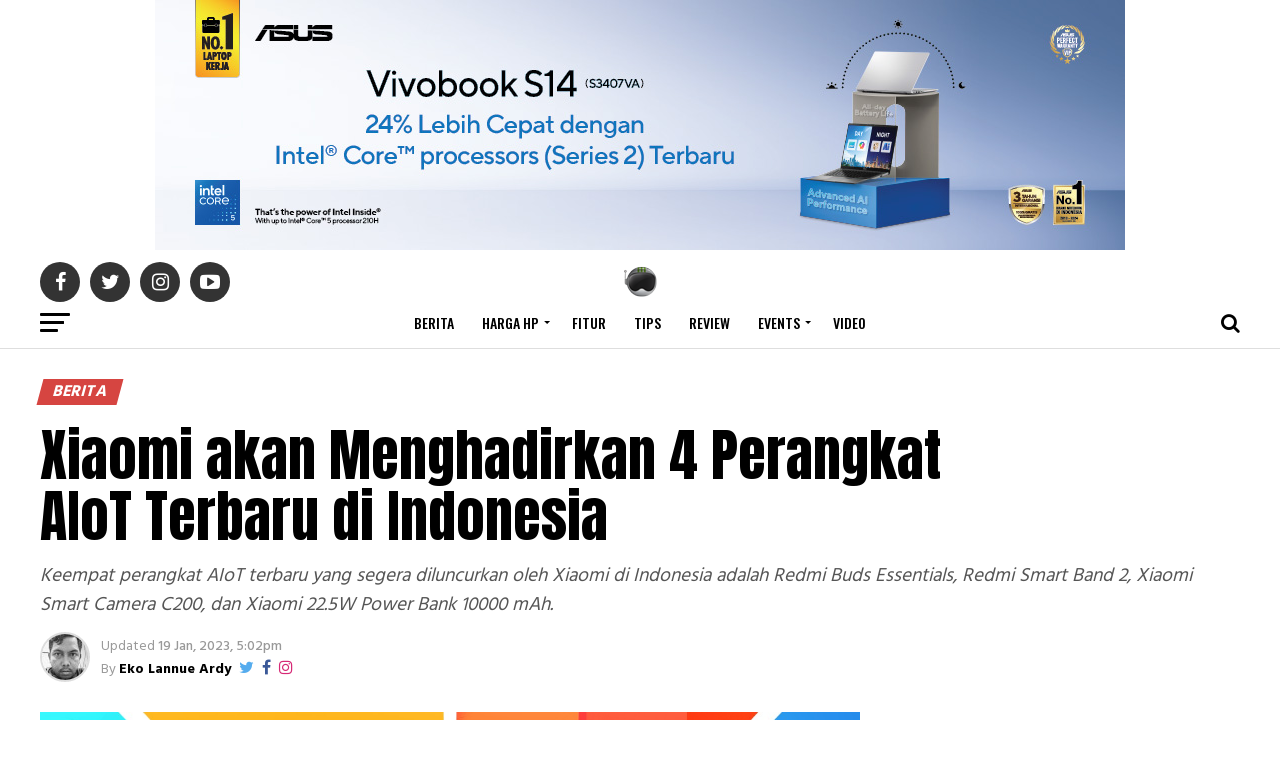

--- FILE ---
content_type: text/html; charset=UTF-8
request_url: https://www.droidlime.com/berita/xiaomi-akan-menghadirkan-4-perangkat-aiot-terbaru-di-indonesia/
body_size: 16493
content:
<!DOCTYPE html>
<html lang="id">
<head>
	<meta http-equiv="Content-Type" content="text/html; charset=UTF-8" /> 
	<meta name="viewport" content="width=device-width, initial-scale=1.0, user-scalable=1" />
	<meta name="google-site-verification" content="vLPoA84NOq3AJFEOrBpHsP_6JrGdWv7ARSTfBrHs9vg" />
	<meta name="alexaVerifyID" content="erFzLOscpP-ipd9fwFm9ZGHZU_8" />
	<meta name="language" content="id" />
	<meta http-equiv="content-language" content="In-Id" />
	<meta property="og:locale" content="id_ID" />
	<meta name="geo.country" content="id" />
	<meta name="msapplication-TileColor" content="#23282d" />
    <meta name="msapplication-TileImage" content="https://www.droidlime.com/mstile-144x144.png" />
    <meta name="theme-color" content="#23282d" />
    <link rel="shortcut icon" sizes="16x16 24x24 32x32 48x48 64x64" href="https://www.droidlime.com/droidlime-head.ico" />
    <link rel="apple-touch-icon" sizes="57x57" href="https://www.droidlime.com/apple-touch-icon-57x57.png" />
    <link rel="apple-touch-icon" sizes="60x60" href="https://www.droidlime.com/apple-touch-icon-60x60.png" />
    <link rel="apple-touch-icon" sizes="72x72" href="https://www.droidlime.com/apple-touch-icon-72x72.png" />
    <link rel="apple-touch-icon" sizes="76x76" href="https://www.droidlime.com/apple-touch-icon-76x76.png" />
    <link rel="apple-touch-icon" sizes="114x114" href="https://www.droidlime.com/apple-touch-icon-114x114.png" />
    <link rel="apple-touch-icon" sizes="120x120" href="https://www.droidlime.com/apple-touch-icon-120x120.png" />
    <link rel="apple-touch-icon" sizes="144x144" href="https://www.droidlime.com/apple-touch-icon-144x144.png" />
    <link rel="apple-touch-icon" sizes="152x152" href="https://www.droidlime.com/apple-touch-icon-152x152.png" />
    <link rel="apple-touch-icon" sizes="180x180" href="https://www.droidlime.com/apple-touch-icon-180x180.png" />
    <link rel="icon" type="image/png" href="https://www.droidlime.com/favicon-32x32.png" sizes="32x32" />
    <link rel="icon" type="image/png" href="https://www.droidlime.com/favicon-194x194.png" sizes="194x194" />
    <link rel="icon" type="image/png" href="https://www.droidlime.com/favicon-96x96.png" sizes="96x96" />
    <link rel="icon" type="image/png" href="https://www.droidlime.com/android-chrome-192x192.png" sizes="192x192" />
    <link rel="icon" type="image/png" href="https://www.droidlime.com/favicon-16x16.png" sizes="16x16" />
    <link rel="mask-icon" href="https://www.droidlime.com/safari-pinned-tab.svg" color="#23282d" />

<title>Xiaomi akan Menghadirkan 4 Perangkat AIoT Terbaru di Indonesia</title>
<meta name='robots' content='max-image-preview:large' />

<!-- All in One SEO Pack Pro 2.13 by Michael Torbert of Semper Fi Web Design[2539,2630] -->
<!-- Debug String: TNOYUM0UAXIOUSCS7DKUKTE1QHK -->
<meta name="description"  content="Keempat perangkat AIoT terbaru yang segera diluncurkan oleh Xiaomi di Indonesia adalah Redmi Buds Essentials, Redmi Smart Band 2, Xiaomi Smart Camera C200, dan" />

<link rel="canonical" href="https://www.droidlime.com/berita/xiaomi-akan-menghadirkan-4-perangkat-aiot-terbaru-di-indonesia/" />
<meta property="og:title" content="Xiaomi akan Menghadirkan 4 Perangkat AIoT Terbaru di Indonesia" />
<meta property="og:type" content="article" />
<meta property="og:url" content="https://www.droidlime.com/berita/xiaomi-akan-menghadirkan-4-perangkat-aiot-terbaru-di-indonesia/" />
<meta property="og:image" content="https://www.droidlime.com/wp-content/uploads/2023/01/Xiaomi-AIoT.jpg" />
<meta property="og:site_name" content="DroidLime" />
<meta property="fb:admins" content="1675850869" />
<meta property="fb:app_id" content="1141075532671533" />
<meta property="og:description" content="Xiaomi segera meluncurkan empat produk AIoT pertamanya di 25 Januari 2023, yaitu Redmi Buds Essentials, Redmi Smart Band 2, Xiaomi Smart Camera C200, dan Xiaomi 22.5W Power Bank 10000 mAh sebagai partner produktivitas, konektivitas, kesehatan dan keamanan. Kehadiran rangkaian produk AIoT tersebut semakin memperkuat komitmen Xiaomi di Indonesia dalam mewujudkan pengalaman &quot;Smartphone x AIoT&quot; yang menghadirkan kemudahan konektivitas ekosistem bagi konsumen setia Xiaomi di seluruh Tanah Air. Xiaomi terus menciptakan inovasi yang dapat menjawab kebutuhan masyarakat salah satunya melalui Redmi Buds Essentials dan Redmi Smart Band 2. Didesain untuk memaksimalkan pengalaman audio pengguna, Redmi Buds Essentials memiliki 7,2mm Dynamic Driver serta fitur Noise Reduction. Begitu pula dengan Redmi Smart Band 2 yang hadir dengan body ultra-slim dan ringan. Smartband ini juga punya fitur Health-Tracking seperti pengukuran kualitas tidur, oksigen dalam darah (SPO2), dan monitoring denyut jantung" />
<meta property="article:publisher" content="https://www.facebook.com/droidlime/" />
<meta property="article:author" content="https://www.facebook.com/eko.lannueardy" />
<meta property="article:published_time" content="2023-01-19T10:02:50Z" />
<meta property="article:modified_time" content="2023-01-19T10:02:50Z" />
<meta name="twitter:card" content="summary_large_image" />
<meta name="twitter:site" content="@droidlime" />
<meta name="twitter:creator" content="@lannue" />
<meta name="twitter:domain" content="droidlime.com" />
<meta name="twitter:title" content="Xiaomi akan Menghadirkan 4 Perangkat AIoT Terbaru di Indonesia" />
<meta name="twitter:description" content="Xiaomi segera meluncurkan empat produk AIoT pertamanya di 25 Januari 2023, yaitu Redmi Buds Essentials, Redmi Smart Band 2, Xiaomi Smart Camera C200, dan Xiaomi 22.5W Power Bank 10000 mAh sebagai partner produktivitas, konektivitas, kesehatan dan keamanan. Kehadiran rangkaian produk AIoT tersebut semakin memperkuat komitmen Xiaomi di Indonesia dalam mewujudkan pengalaman &quot;Smartphone x AIoT&quot; yang menghadirkan kemudahan konektivitas ekosistem bagi konsumen setia Xiaomi di seluruh Tanah Air. Xiaomi terus menciptakan inovasi yang dapat menjawab kebutuhan masyarakat salah satunya melalui Redmi Buds Essentials dan Redmi Smart Band 2. Didesain untuk memaksimalkan pengalaman audio pengguna, Redmi Buds Essentials memiliki 7,2mm Dynamic Driver serta fitur Noise Reduction. Begitu pula dengan Redmi Smart Band 2 yang hadir dengan body ultra-slim dan ringan. Smartband ini juga punya fitur Health-Tracking seperti pengukuran kualitas tidur, oksigen dalam darah (SPO2), dan monitoring denyut jantung" />
<meta name="twitter:image" content="https://www.droidlime.com/wp-content/uploads/2023/01/Xiaomi-AIoT.jpg" />
<meta itemprop="image" content="https://www.droidlime.com/wp-content/uploads/2023/01/Xiaomi-AIoT.jpg" />
<!-- /all in one seo pack pro -->
<link rel='dns-prefetch' href='//ajax.googleapis.com' />
<link rel='dns-prefetch' href='//fonts.googleapis.com' />
<link rel='dns-prefetch' href='//s.w.org' />
<link rel="alternate" type="application/rss+xml" title="Droidlime.com &raquo; Feed" href="https://www.droidlime.com/feed/" />
<link rel="alternate" type="application/rss+xml" title="Droidlime.com &raquo; Comments Feed" href="https://www.droidlime.com/comments/feed/" />
<link rel="alternate" type="application/rss+xml" title="Droidlime.com &raquo; Xiaomi akan Menghadirkan 4 Perangkat AIoT Terbaru di Indonesia Comments Feed" href="https://www.droidlime.com/berita/xiaomi-akan-menghadirkan-4-perangkat-aiot-terbaru-di-indonesia/feed/" />
		<script type="text/javascript">
			window._wpemojiSettings = {"baseUrl":"https:\/\/s.w.org\/images\/core\/emoji\/13.1.0\/72x72\/","ext":".png","svgUrl":"https:\/\/s.w.org\/images\/core\/emoji\/13.1.0\/svg\/","svgExt":".svg","source":{"concatemoji":"https:\/\/www.droidlime.com\/wp-includes\/js\/wp-emoji-release.min.js?ver=5.8.12"}};
			!function(e,a,t){var n,r,o,i=a.createElement("canvas"),p=i.getContext&&i.getContext("2d");function s(e,t){var a=String.fromCharCode;p.clearRect(0,0,i.width,i.height),p.fillText(a.apply(this,e),0,0);e=i.toDataURL();return p.clearRect(0,0,i.width,i.height),p.fillText(a.apply(this,t),0,0),e===i.toDataURL()}function c(e){var t=a.createElement("script");t.src=e,t.defer=t.type="text/javascript",a.getElementsByTagName("head")[0].appendChild(t)}for(o=Array("flag","emoji"),t.supports={everything:!0,everythingExceptFlag:!0},r=0;r<o.length;r++)t.supports[o[r]]=function(e){if(!p||!p.fillText)return!1;switch(p.textBaseline="top",p.font="600 32px Arial",e){case"flag":return s([127987,65039,8205,9895,65039],[127987,65039,8203,9895,65039])?!1:!s([55356,56826,55356,56819],[55356,56826,8203,55356,56819])&&!s([55356,57332,56128,56423,56128,56418,56128,56421,56128,56430,56128,56423,56128,56447],[55356,57332,8203,56128,56423,8203,56128,56418,8203,56128,56421,8203,56128,56430,8203,56128,56423,8203,56128,56447]);case"emoji":return!s([10084,65039,8205,55357,56613],[10084,65039,8203,55357,56613])}return!1}(o[r]),t.supports.everything=t.supports.everything&&t.supports[o[r]],"flag"!==o[r]&&(t.supports.everythingExceptFlag=t.supports.everythingExceptFlag&&t.supports[o[r]]);t.supports.everythingExceptFlag=t.supports.everythingExceptFlag&&!t.supports.flag,t.DOMReady=!1,t.readyCallback=function(){t.DOMReady=!0},t.supports.everything||(n=function(){t.readyCallback()},a.addEventListener?(a.addEventListener("DOMContentLoaded",n,!1),e.addEventListener("load",n,!1)):(e.attachEvent("onload",n),a.attachEvent("onreadystatechange",function(){"complete"===a.readyState&&t.readyCallback()})),(n=t.source||{}).concatemoji?c(n.concatemoji):n.wpemoji&&n.twemoji&&(c(n.twemoji),c(n.wpemoji)))}(window,document,window._wpemojiSettings);
		</script>
		<style type="text/css">
img.wp-smiley,
img.emoji {
	display: inline !important;
	border: none !important;
	box-shadow: none !important;
	height: 1em !important;
	width: 1em !important;
	margin: 0 .07em !important;
	vertical-align: -0.1em !important;
	background: none !important;
	padding: 0 !important;
}
</style>
	<link rel='stylesheet' id='wp-block-library-css'  href='https://www.droidlime.com/wp-includes/css/dist/block-library/style.min.css?ver=5.8.12' type='text/css' media='all' />
<link rel='stylesheet' id='animate-css'  href='https://www.droidlime.com/wp-content/plugins/wp-quiz-pro/assets/frontend/css/animate.css?ver=3.6.0' type='text/css' media='all' />
<link rel='stylesheet' id='wp-quiz-css'  href='https://www.droidlime.com/wp-content/plugins/wp-quiz-pro/assets/frontend/css/wp-quiz.css?ver=2.1.1' type='text/css' media='all' />
<link rel='stylesheet' id='mvp-custom-style-css'  href='https://www.droidlime.com/wp-content/themes/zox-news/style.css?ver=5.8.12' type='text/css' media='all' />
<link rel='stylesheet' id='fontawesome-child-css'  href='https://www.droidlime.com/wp-content/themes/zox-news-child/font-awesome/css/font-awesome.css?ver=5.8.12' type='text/css' media='all' />
<link rel='stylesheet' id='mvp-custom-child-style-css'  href='https://www.droidlime.com/wp-content/themes/zox-news-child/style-custom.css?ver=1.0.0' type='text/css' media='all' />
<link rel='stylesheet' id='mvp-reset-css'  href='https://www.droidlime.com/wp-content/themes/zox-news/css/reset.css?ver=5.8.12' type='text/css' media='all' />
<link rel='stylesheet' id='fontawesome-css'  href='https://www.droidlime.com/wp-content/themes/zox-news-child/font-awesome/css/font-awesome.css?ver=5.8.12' type='text/css' media='all' />
<link rel='stylesheet' id='mvp-fonts-css'  href='//fonts.googleapis.com/css?family=Advent+Pro%3A700%26subset%3Dlatin%2Clatin-ext%7COpen+Sans%3A700%26subset%3Dlatin%2Clatin-ext%7CAnton%3A400%26subset%3Dlatin%2Clatin-ext%7COswald%3A400%2C500%2C700%26subset%3Dlatin%2Clatin-ext%7COswald%3A400%2C500%2C700%26subset%3Dlatin%2Clatin-ext%7COswald%3A400%2C500%2C700%26subset%3Dlatin%2Clatin-ext%7CHind%3A400%2C500%2C700%26subset%3Dlatin%2Clatin-ext%7CHind%3A400%2C500%2C700%26subset%3Dlatin%2Clatin-ext%7COswald%3A400%2C500%2C700%26subset%3Dlatin%2Clatin-ext' type='text/css' media='all' />
<link rel='stylesheet' id='mvp-media-queries-css'  href='https://www.droidlime.com/wp-content/themes/zox-news/css/media-queries.css?ver=5.8.12' type='text/css' media='all' />
<script type='text/javascript' src='https://ajax.googleapis.com/ajax/libs/jquery/1.12.4/jquery.min.js?ver=1.14.4' id='jquery-js'></script>
<link rel="https://api.w.org/" href="https://www.droidlime.com/wp-json/" /><link rel="alternate" type="application/json" href="https://www.droidlime.com/wp-json/wp/v2/posts/92011" /><link rel="EditURI" type="application/rsd+xml" title="RSD" href="https://www.droidlime.com/xmlrpc.php?rsd" />
<link rel="wlwmanifest" type="application/wlwmanifest+xml" href="https://www.droidlime.com/wp-includes/wlwmanifest.xml" /> 
<meta name="generator" content="WordPress 5.8.12" />
<link rel='shortlink' href='https://www.droidlime.com/?p=92011' />
<link rel="alternate" type="application/json+oembed" href="https://www.droidlime.com/wp-json/oembed/1.0/embed?url=https%3A%2F%2Fwww.droidlime.com%2Fberita%2Fxiaomi-akan-menghadirkan-4-perangkat-aiot-terbaru-di-indonesia%2F" />
<link rel="alternate" type="text/xml+oembed" href="https://www.droidlime.com/wp-json/oembed/1.0/embed?url=https%3A%2F%2Fwww.droidlime.com%2Fberita%2Fxiaomi-akan-menghadirkan-4-perangkat-aiot-terbaru-di-indonesia%2F&#038;format=xml" />
<link rel='amphtml' href='https://www.droidlime.com/berita/xiaomi-akan-menghadirkan-4-perangkat-aiot-terbaru-di-indonesia/amp/' />      <meta name="onesignal" content="wordpress-plugin"/>
            <script>

      window.OneSignalDeferred = window.OneSignalDeferred || [];

      OneSignalDeferred.push(function(OneSignal) {
        var oneSignal_options = {};
        window._oneSignalInitOptions = oneSignal_options;

        oneSignal_options['serviceWorkerParam'] = { scope: '/' };
oneSignal_options['serviceWorkerPath'] = 'OneSignalSDKWorker.js.php';

        OneSignal.Notifications.setDefaultUrl("https://www.droidlime.com");

        oneSignal_options['wordpress'] = true;
oneSignal_options['appId'] = 'd0f77d0e-1ce4-43f7-8906-e9bdd167a734';
oneSignal_options['allowLocalhostAsSecureOrigin'] = true;
oneSignal_options['welcomeNotification'] = { };
oneSignal_options['welcomeNotification']['title'] = "";
oneSignal_options['welcomeNotification']['message'] = "Terima kasih sudah aktifkan notifikasi";
oneSignal_options['path'] = "https://www.droidlime.com/wp-content/plugins/onesignal-free-web-push-notifications/sdk_files/";
oneSignal_options['safari_web_id'] = "web.onesignal.auto.212e621b-efc2-4b2a-9d36-9f4cd158ecec";
oneSignal_options['persistNotification'] = false;
oneSignal_options['promptOptions'] = { };
oneSignal_options['promptOptions']['actionMessage'] = "Nyalakan notifikasi untuk mendapatkan update berita terkini dari DroidLime.com";
oneSignal_options['promptOptions']['exampleNotificationTitleDesktop'] = "Ini adalah contoh notifikasi";
oneSignal_options['promptOptions']['exampleNotificationMessageDesktop'] = "Notifikasi akan terlihat pada perangkat desktop";
oneSignal_options['promptOptions']['exampleNotificationTitleMobile'] = "Contoh notifikasi";
oneSignal_options['promptOptions']['exampleNotificationMessageMobile'] = "Notifikasi akan terlihat pada perangkat";
oneSignal_options['promptOptions']['exampleNotificationCaption'] = "(anda bisa non-aktifkan notifikasi kapanpun)";
oneSignal_options['promptOptions']['acceptButtonText'] = "YA";
oneSignal_options['promptOptions']['cancelButtonText'] = "TIDAK";
oneSignal_options['promptOptions']['siteName'] = "https://www.droidlime.com";
oneSignal_options['promptOptions']['autoAcceptTitle'] = "Perbolehkan";
oneSignal_options['notifyButton'] = { };
oneSignal_options['notifyButton']['enable'] = true;
oneSignal_options['notifyButton']['position'] = 'bottom-right';
oneSignal_options['notifyButton']['theme'] = 'default';
oneSignal_options['notifyButton']['size'] = 'medium';
oneSignal_options['notifyButton']['showCredit'] = false;
oneSignal_options['notifyButton']['text'] = {};
oneSignal_options['notifyButton']['text']['tip.state.unsubscribed'] = 'Aktifkan notifikasi';
oneSignal_options['notifyButton']['text']['tip.state.subscribed'] = 'Anda sudah aktifkan notifikasi';
oneSignal_options['notifyButton']['text']['tip.state.blocked'] = 'Anda sudah blokir notifikasi';
oneSignal_options['notifyButton']['text']['message.action.subscribed'] = 'Terima kasih sudah berlangganan notifikasi';
oneSignal_options['notifyButton']['text']['message.action.resubscribed'] = 'Terima kasih sudah kembali aktifkan notifikasi';
oneSignal_options['notifyButton']['text']['message.action.unsubscribed'] = 'Kami akan merindukan Anda :(';
oneSignal_options['notifyButton']['text']['dialog.main.title'] = 'Nyalakan notifikasi untuk mendapatkan berita terbaru dari DroidLime.com';
oneSignal_options['notifyButton']['text']['dialog.main.button.subscribe'] = 'Aktifkan';
oneSignal_options['notifyButton']['text']['dialog.main.button.unsubscribe'] = 'Non-aktifkan';
oneSignal_options['notifyButton']['text']['dialog.blocked.title'] = 'Blokir notifikasi';
oneSignal_options['notifyButton']['text']['dialog.blocked.message'] = 'Ikuti instruksi berikut untuk perbolehkan notifikasi';
oneSignal_options['notifyButton']['offset'] = {};
oneSignal_options['notifyButton']['offset']['bottom'] = '50px';
              OneSignal.init(window._oneSignalInitOptions);
              OneSignal.Slidedown.promptPush()      });

      function documentInitOneSignal() {
        var oneSignal_elements = document.getElementsByClassName("OneSignal-prompt");

        var oneSignalLinkClickHandler = function(event) { OneSignal.Notifications.requestPermission(); event.preventDefault(); };        for(var i = 0; i < oneSignal_elements.length; i++)
          oneSignal_elements[i].addEventListener('click', oneSignalLinkClickHandler, false);
      }

      if (document.readyState === 'complete') {
           documentInitOneSignal();
      }
      else {
           window.addEventListener("load", function(event){
               documentInitOneSignal();
          });
      }
    </script>
	
	
<link rel="shortcut icon" href="https://www.droidlime.com/wp-content/uploads/2018/01/logo-DL-new-template-transparent-1@2x.png" /><link rel="pingback" href="https://www.droidlime.com/xmlrpc.php" />	
	
<!--/Analytic-->
<script type="text/javascript">
  (function(i, s, o, g, r, a, m) {
      i['GoogleAnalyticsObject'] = r;
      i[r] = i[r] || function() {
          (i[r].q = i[r].q || []).push(arguments)
      }, i[r].l = 1 * new Date();
      a = s.createElement(o),
          m = s.getElementsByTagName(o)[0];
      a.async = 1;
      a.src = g;
      m.parentNode.insertBefore(a, m)
  })(window, document, 'script', 'https://www.google-analytics.com/analytics.js', 'ga');

  ga('create', 'UA-56555771-1', 'auto');
  ga('require', 'GTM-NZNM4MC');
  ga('send', 'pageview', {
    'dimension2': 'Eko Lannue Ardy'
  });
  
</script>
	
<script async src="//pagead2.googlesyndication.com/pagead/js/adsbygoogle.js"></script>
<script>
  (adsbygoogle = window.adsbygoogle || []).push({
    google_ad_client: "ca-pub-3104127875260704",
    enable_page_level_ads: false
  });
</script>
	
<meta id="92011" />	
<meta property="og:image:width" content="1280" />
<meta property="og:image:height" content="800" />	
<script type="application/ld+json">
    {
        "@context": "https://schema.org",
        "@type": "NewsArticle",
        "mainEntityOfPage": {
            "@type": "WebPage",
            "@id": "https://www.droidlime.com/berita/xiaomi-akan-menghadirkan-4-perangkat-aiot-terbaru-di-indonesia/"
        },
        "headline": "Xiaomi akan Menghadirkan 4 Perangkat AIoT Terbaru di Indonesia",
		        
        "image": {
            "@type": "ImageObject",
            "url": "https://www.droidlime.com/wp-content/uploads/2023/01/Xiaomi-AIoT-590x354.jpg",
            "height": 354,
            "width": 590
        },
           
        "datePublished": "2023-01-19T17:02:50+07:00",
        "dateModified": "2023-01-19T17:02:50+07:00",
        "author": {
            "@type": "Person",
            "name": "Eko Lannue Ardy"
        },
            "publisher": {
            "@type": "Organization",
            "name": "DroidLime",
            "logo": {
                "@type": "ImageObject",
                "url": "https://www.droidlime.com/wp-content/uploads/2020/03/ld_json_icon_dl_white.jpg",
				"height": 60,
				"width": 600
            }
        },
        "description": "Keempat perangkat AIoT terbaru yang segera diluncurkan oleh Xiaomi di Indonesia adalah Redmi Buds Essentials, Redmi Smart Band 2, Xiaomi Smart Camera C200, dan Xiaomi 22.5W Power Bank 10000 mAh."
    }
</script>


<link rel='stylesheet' href='https://www.droidlime.com/font/css1.css' />
<style>
#mvp-content-main blockquote p {
    font-family: Hind ,sans-serif;
    font-weight: 400;
    letter-spacing: normal;
    font-size: 23px;
}
.mvp-feat1-feat-text h2, .mvp-feat2-top-text h2, .mvp-feat3-main-text h2 {
    line-height: 1;
    text-transform: capitalize;
}
#mvp-content-main p {
    color: #333;
    display: block;
    font-size: 1.095rem;
    font-weight: 400;
    line-height: 1.7;
    margin-bottom: 22px;
}	
.post-nav-links {
	border: 1px solid #333;
    padding: 20px;
    background: #f5f5f5;
}
.post-page-numbers {
	padding: 2px 14px;
    margin: 5px;
    border: 1px solid #888;
}	
</style>
	
<script async src="https://www.googletagmanager.com/gtag/js?id=UA-56555771-1"></script>
<script>
  window.dataLayer = window.dataLayer || [];
  function gtag(){dataLayer.push(arguments);}
  gtag('js', new Date());

  gtag('config', 'UA-56555771-1');
</script>
	
</head>
<body class="post-template-default single single-post postid-92011 single-format-standard">	
	<div id="mvp-fly-wrap">
	<div id="mvp-fly-menu-top" class="left relative">
		<div class="mvp-fly-top-out left relative">
			<div class="mvp-fly-top-in">
				<div id="mvp-fly-logo" class="left relative">
											<a href="https://www.droidlime.com/"><img src="https://www.droidlime.com/wp-content/uploads/2018/01/logo2018.png" alt="Droidlime.com" data-rjs="2" /></a>
									</div><!--mvp-fly-logo-->
			</div><!--mvp-fly-top-in-->
			<div class="mvp-fly-but-wrap mvp-fly-but-menu mvp-fly-but-click">
				<span></span>
				<span></span>
				<span></span>
				<span></span>
			</div><!--mvp-fly-but-wrap-->
		</div><!--mvp-fly-top-out-->
	</div><!--mvp-fly-menu-top-->
	<div id="mvp-fly-menu-wrap">
		<nav class="mvp-fly-nav-menu left relative">
			<div class="menu-side-menu-new-container"><ul id="menu-side-menu-new" class="menu"><li id="menu-item-30635" class="menu-item menu-item-type-custom menu-item-object-custom menu-item-home menu-item-30635"><a href="https://www.droidlime.com">Home</a></li>
<li id="menu-item-57110" class="menu-item menu-item-type-taxonomy menu-item-object-category menu-item-has-children menu-item-57110"><a href="https://www.droidlime.com/harga/">Harga HP</a>
<ul class="sub-menu">
	<li id="menu-item-59219" class="menu-item menu-item-type-custom menu-item-object-custom menu-item-59219"><a href="https://www.droidlime.com/harga/iphone/">iPhone</a></li>
	<li id="menu-item-58107" class="menu-item menu-item-type-custom menu-item-object-custom menu-item-58107"><a href="https://www.droidlime.com/harga/samsung/">Samsung</a></li>
	<li id="menu-item-58146" class="menu-item menu-item-type-custom menu-item-object-custom menu-item-58146"><a href="https://www.droidlime.com/harga/xiaomi/">Xiaomi</a></li>
	<li id="menu-item-58406" class="menu-item menu-item-type-custom menu-item-object-custom menu-item-58406"><a href="https://www.droidlime.com/harga/oppo/">OPPO</a></li>
	<li id="menu-item-59060" class="menu-item menu-item-type-custom menu-item-object-custom menu-item-59060"><a href="https://www.droidlime.com/harga/vivo/">vivo</a></li>
	<li id="menu-item-58614" class="menu-item menu-item-type-custom menu-item-object-custom menu-item-58614"><a href="https://www.droidlime.com/harga/realme/">realme</a></li>
</ul>
</li>
<li id="menu-item-30634" class="menu-item menu-item-type-custom menu-item-object-custom menu-item-has-children menu-item-30634"><a href="#">Categories</a>
<ul class="sub-menu">
	<li id="menu-item-30636" class="menu-item menu-item-type-taxonomy menu-item-object-category current-post-ancestor current-menu-parent current-post-parent menu-item-30636"><a href="https://www.droidlime.com/berita/">Berita</a></li>
	<li id="menu-item-30637" class="menu-item menu-item-type-taxonomy menu-item-object-category menu-item-30637"><a href="https://www.droidlime.com/fitur/">Fitur</a></li>
	<li id="menu-item-30639" class="menu-item menu-item-type-taxonomy menu-item-object-category menu-item-30639"><a href="https://www.droidlime.com/tips/">Tips</a></li>
	<li id="menu-item-30638" class="menu-item menu-item-type-taxonomy menu-item-object-category menu-item-30638"><a href="https://www.droidlime.com/review/">Review</a></li>
</ul>
</li>
<li id="menu-item-46284" class="menu-item menu-item-type-custom menu-item-object-custom menu-item-46284"><a href="https://www.youtube.com/user/Droidlime">Video</a></li>
<li id="menu-item-32902" class="menu-item menu-item-type-taxonomy menu-item-object-category menu-item-has-children menu-item-32902"><a href="https://www.droidlime.com/events/">Events</a>
<ul class="sub-menu">
	<li id="menu-item-32904" class="menu-item menu-item-type-taxonomy menu-item-object-category menu-item-32904"><a href="https://www.droidlime.com/events/mwc-2018/">MWC 2018</a></li>
	<li id="menu-item-32903" class="menu-item menu-item-type-taxonomy menu-item-object-category menu-item-32903"><a href="https://www.droidlime.com/events/mwc-2017/">MWC 2017</a></li>
</ul>
</li>
<li id="menu-item-30642" class="menu-item menu-item-type-post_type menu-item-object-page current-post-parent menu-item-has-children menu-item-30642"><a href="https://www.droidlime.com/about-us/">About us</a>
<ul class="sub-menu">
	<li id="menu-item-30643" class="menu-item menu-item-type-post_type menu-item-object-page menu-item-30643"><a href="https://www.droidlime.com/author/">Author</a></li>
	<li id="menu-item-30641" class="menu-item menu-item-type-taxonomy menu-item-object-category menu-item-30641"><a href="https://www.droidlime.com/droidlady/">DroidLady</a></li>
	<li id="menu-item-31761" class="menu-item menu-item-type-post_type menu-item-object-page menu-item-31761"><a href="https://www.droidlime.com/contact/">Contact</a></li>
</ul>
</li>
</ul></div>		</nav>
	</div><!--mvp-fly-menu-wrap-->
	<div id="mvp-fly-soc-wrap">
		<span class="mvp-fly-soc-head">Connect with us</span>
		<ul class="mvp-fly-soc-list left relative">
							<li><a href="https://www.facebook.com/droidlime" target="_blank" class="fa fa-facebook fa-2"></a></li>
										<li><a href="https://twitter.com/droidlime" target="_blank" class="fa fa-twitter fa-2"></a></li>
													<li><a href="https://www.instagram.com/droidlime" target="_blank" class="fa fa-instagram fa-2"></a></li>
										<li><a href="https://plus.google.com/+Droidlime" target="_blank" class="fa fa-google-plus fa-2"></a></li>
										<li><a href="https://www.youtube.com/user/Droidlime" target="_blank" class="fa fa-youtube-play fa-2"></a></li>
											</ul>
	</div><!--mvp-fly-soc-wrap-->
</div><!--mvp-fly-wrap-->	<div id="mvp-site" class="left relative">
		<div id="mvp-search-wrap">
			<div id="mvp-search-box">
				<form method="get" id="searchform" action="https://www.droidlime.com/">
	<input type="text" name="s" id="s" value="Search" onfocus='if (this.value == "Search") { this.value = ""; }' onblur='if (this.value == "") { this.value = "Search"; }' />
	<input type="hidden" id="searchsubmit" value="Search" />
</form>			</div><!--mvp-search-box-->
			<div class="mvp-search-but-wrap mvp-search-click">
				<span></span>
				<span></span>
			</div><!--mvp-search-but-wrap-->
		</div><!--mvp-search-wrap-->
				<div id="mvp-site-wall" class="left relative">
											<div id="mvp-leader-wrap">
					<div class="top-b">
<a target="_blank" rel="external" href="https://www.asus.com/id/laptops/for-home/vivobook/asus-vivobook-s14-s3407/?utm_source=DroidLime&utm_campaign=ads-leaderboardASUS&utm_medium=banner&utm_term=S3407VA" onclick="ga('send', 'event', 'ASUS Campaign', 'LeaderBoard', 'S3407VA');"><img class="thumbnail" src="https://www.droidlime.com/wp-content/uploads/2025/11/S3407VA970x25pxIntelGDN.jpg" style="max-width:100%;margin: 0 auto;" alt="S3407VA"></a></div>				</div><!--mvp-leader-wrap-->
										<div id="mvp-site-main" class="left relative">
			<header id="mvp-main-head-wrap" class="left relative">
									<nav id="mvp-main-nav-wrap" class="left relative">
						<div id="mvp-main-nav-top" class="left relative">
							<div class="mvp-main-box">
								<div id="mvp-nav-top-wrap" class="left relative">
									<div class="mvp-nav-top-right-out left relative">
										<div class="mvp-nav-top-right-in">
											<div class="mvp-nav-top-cont left relative">
												<div class="mvp-nav-top-left-out relative">
													<div class="mvp-nav-top-left">
														<div class="mvp-nav-soc-wrap">
																															<a href="https://www.facebook.com/droidlime" target="_blank"><span class="mvp-nav-soc-but fa fa-facebook fa-2"></span></a>
																																														<a href="https://twitter.com/droidlime" target="_blank"><span class="mvp-nav-soc-but fa fa-twitter fa-2"></span></a>
																																														<a href="https://www.instagram.com/droidlime" target="_blank"><span class="mvp-nav-soc-but fa fa-instagram fa-2"></span></a>
																																														<a href="https://www.youtube.com/user/Droidlime" target="_blank"><span class="mvp-nav-soc-but fa fa-youtube-play fa-2"></span></a>
																													</div><!--mvp-nav-soc-wrap-->
														<div class="mvp-fly-but-wrap mvp-fly-but-click left relative">
															<span></span>
															<span></span>
															<span></span>
															<span></span>
														</div><!--mvp-fly-but-wrap-->
													</div><!--mvp-nav-top-left-->
													<div class="mvp-nav-top-left-in">
														<div class="mvp-nav-top-mid left relative" itemscope itemtype="http://schema.org/Organization">
																															<a class="mvp-nav-logo-reg" itemprop="url" href="https://www.droidlime.com/"><img itemprop="logo" src="https://www.droidlime.com/wp-content/uploads/2018/01/logo2018.png" alt="Droidlime.com" data-rjs="2" /></a>
																																														<a class="mvp-nav-logo-small" href="https://www.droidlime.com/"><img src="https://www.droidlime.com/wp-content/uploads/2018/01/logo2018.png" alt="Droidlime.com" data-rjs="2" /></a>
																																														<h2 class="mvp-logo-title">Droidlime.com</h2>
																																														<div class="mvp-drop-nav-title left">
																	<h4>Xiaomi akan Menghadirkan 4 Perangkat AIoT Terbaru di Indonesia</h4>
																</div><!--mvp-drop-nav-title-->
																													</div><!--mvp-nav-top-mid-->
													</div><!--mvp-nav-top-left-in-->
												</div><!--mvp-nav-top-left-out-->
											</div><!--mvp-nav-top-cont-->
										</div><!--mvp-nav-top-right-in-->
										<div class="mvp-nav-top-right">
																						<span class="mvp-nav-search-but fa fa-search fa-2 mvp-search-click"></span>
										</div><!--mvp-nav-top-right-->
									</div><!--mvp-nav-top-right-out-->
								</div><!--mvp-nav-top-wrap-->
							</div><!--mvp-main-box-->
						</div><!--mvp-main-nav-top-->
						<div id="mvp-main-nav-bot" class="left relative">
							<div id="mvp-main-nav-bot-cont" class="left">
								<div class="mvp-main-box">
									<div id="mvp-nav-bot-wrap" class="left">
										<div class="mvp-nav-bot-right-out left">
											<div class="mvp-nav-bot-right-in">
												<div class="mvp-nav-bot-cont left">
													<div class="mvp-nav-bot-left-out">
														<div class="mvp-nav-bot-left left relative">
															<div class="mvp-fly-but-wrap mvp-fly-but-click left relative">
																<span></span>
																<span></span>
																<span></span>
																<span></span>
															</div><!--mvp-fly-but-wrap-->
														</div><!--mvp-nav-bot-left-->
														<div class="mvp-nav-bot-left-in">
															<div class="mvp-nav-menu left">
																<div class="menu-main-menu-new-container"><ul id="menu-main-menu-new" class="menu"><li id="menu-item-30629" class="menu-item menu-item-type-taxonomy menu-item-object-category current-post-ancestor current-menu-parent current-post-parent menu-item-30629"><a href="https://www.droidlime.com/berita/">Berita</a></li>
<li id="menu-item-57111" class="menu-item menu-item-type-taxonomy menu-item-object-category menu-item-has-children menu-item-57111"><a href="https://www.droidlime.com/harga/">Harga HP</a>
<ul class="sub-menu">
	<li id="menu-item-59220" class="menu-item menu-item-type-custom menu-item-object-custom menu-item-59220"><a href="https://www.droidlime.com/harga/iphone/">iPhone</a></li>
	<li id="menu-item-58106" class="menu-item menu-item-type-custom menu-item-object-custom menu-item-58106"><a href="https://www.droidlime.com/harga/samsung/">Samsung</a></li>
	<li id="menu-item-58405" class="menu-item menu-item-type-custom menu-item-object-custom menu-item-58405"><a href="https://www.droidlime.com/harga/oppo">OPPO</a></li>
	<li id="menu-item-59059" class="menu-item menu-item-type-custom menu-item-object-custom menu-item-59059"><a href="https://www.droidlime.com/harga/vivo/">vivo</a></li>
	<li id="menu-item-58147" class="menu-item menu-item-type-custom menu-item-object-custom menu-item-58147"><a href="https://www.droidlime.com/harga/xiaomi/">Xiaomi</a></li>
	<li id="menu-item-58615" class="menu-item menu-item-type-custom menu-item-object-custom menu-item-58615"><a href="https://www.droidlime.com/harga/realme/">realme</a></li>
</ul>
</li>
<li id="menu-item-30630" class="menu-item menu-item-type-taxonomy menu-item-object-category menu-item-30630"><a href="https://www.droidlime.com/fitur/">Fitur</a></li>
<li id="menu-item-30632" class="menu-item menu-item-type-taxonomy menu-item-object-category menu-item-30632"><a href="https://www.droidlime.com/tips/">Tips</a></li>
<li id="menu-item-30631" class="menu-item menu-item-type-taxonomy menu-item-object-category menu-item-30631"><a href="https://www.droidlime.com/review/">Review</a></li>
<li id="menu-item-32899" class="menu-item menu-item-type-taxonomy menu-item-object-category menu-item-has-children menu-item-32899"><a href="https://www.droidlime.com/events/">Events</a>
<ul class="sub-menu">
	<li id="menu-item-32901" class="menu-item menu-item-type-taxonomy menu-item-object-category menu-item-32901"><a href="https://www.droidlime.com/events/mwc-2018/">MWC 2018</a></li>
	<li id="menu-item-32900" class="menu-item menu-item-type-taxonomy menu-item-object-category menu-item-32900"><a href="https://www.droidlime.com/events/mwc-2017/">MWC 2017</a></li>
</ul>
</li>
<li id="menu-item-46283" class="menu-item menu-item-type-custom menu-item-object-custom menu-item-46283"><a href="https://www.youtube.com/user/Droidlime">Video</a></li>
</ul></div>															</div><!--mvp-nav-menu-->
														</div><!--mvp-nav-bot-left-in-->
													</div><!--mvp-nav-bot-left-out-->
												</div><!--mvp-nav-bot-cont-->
											</div><!--mvp-nav-bot-right-in-->
											<div class="mvp-nav-bot-right left relative">
												<span class="mvp-nav-search-but fa fa-search fa-2 mvp-search-click"></span>
											</div><!--mvp-nav-bot-right-->
										</div><!--mvp-nav-bot-right-out-->
									</div><!--mvp-nav-bot-wrap-->
								</div><!--mvp-main-nav-bot-cont-->
							</div><!--mvp-main-box-->
						</div><!--mvp-main-nav-bot-->
					</nav><!--mvp-main-nav-wrap-->
							</header><!--mvp-main-head-wrap-->
			<div id="mvp-main-body-wrap" class="left relative">
<article id="postid-92011" class="mvp-article-wrap-class hentry" itemscope itemtype="https://schema.org/Article">

                            <div id="mvp-article-cont" class="left relative">
            <div class="mvp-main-box">
                <div id="mvp-post-main" class="left relative">
					
				
					
                                        <header id="mvp-post-head" class="left relative">


<div class="mvp-post-cat left relative">
    <a class="mvp-post-cat-link" href="https://www.droidlime.com/berita/">
        <span class="mvp-post-cat left">Berita</span>
    </a>
</div>

                        <h1 class="mvp-post-title left entry-title">Xiaomi akan Menghadirkan 4 Perangkat AIoT Terbaru di Indonesia</h1>
						<meta itemprop="headline " content="Xiaomi akan Menghadirkan 4 Perangkat AIoT Terbaru di Indonesia">
                                                    <span class="mvp-post-excerpt left"><p>Keempat perangkat AIoT terbaru yang segera diluncurkan oleh Xiaomi di Indonesia adalah Redmi Buds Essentials, Redmi Smart Band 2, Xiaomi Smart Camera C200, dan Xiaomi 22.5W Power Bank 10000 mAh.</p>
</span>
                                                                            <div class="mvp-author-info-wrap left relative">
                                <div class="mvp-author-info-thumb left relative">
                                    <img alt='' src='https://secure.gravatar.com/avatar/39ccd5c29db419dc5c0475644b42377a?s=46&#038;d=retro&#038;r=g' srcset='https://secure.gravatar.com/avatar/39ccd5c29db419dc5c0475644b42377a?s=92&#038;d=retro&#038;r=g 2x' class='avatar avatar-46 photo' height='46' width='46' loading='lazy'/>                                </div><!--mvp-author-info-thumb-->
                                <div class="mvp-author-info-text left relative">
                                    <div class="mvp-author-info-date left relative">
                                        <!-- test -->
										<span>Updated</span> <span class="mvp-post-date updated"><time class="post-date updated" datetime="2023-01-19T17:02:50+00:00">19 Jan, 2023, 5:02pm</time></span>
										<meta itemprop="datePublished" content="2023-01-19T17:02:50+00:00"><meta itemprop="dateModified" content="2023-01-19T17:02:50+00:00">
                                    </div><!--mvp-author-info-date-->
                                    <div class="mvp-author-info-name left relative" itemprop="author" itemscope itemtype="https://schema.org/Person">
                                        <p>By</p> <span class="author-name vcard fn author"><a href="https://www.droidlime.com/author/lannue/" title="Posts by Eko Lannue Ardy" rel="author" class="vcard fn author">Eko Lannue Ardy</a></span> <a rel="external nofollow" href="https://twitter.com/lannue" class="mvp-twit-but" target="_blank"><span class="mvp-author-info-twit-but"><i class="fa fa-twitter fa-2"></i></span></a> <a rel="external nofollow" href="https://www.facebook.com/eko.lannueardy" class="mvp-fb-but" target="_blank"><span class="mvp-author-info-twit-but"><i class="fa fa-facebook fa-2"></i></span></a> <a rel="external nofollow" href="https://www.instagram.com/lannueardy/" class="mvp-ig-but" target="_blank"><span class="mvp-author-info-twit-but"><i class="fa fa-instagram fa-2"></i></span></a><meta itemprop="name" content="Eko Lannue Ardy"/>
                                    </div><!--mvp-author-info-name-->
                                </div><!--mvp-author-info-text-->
                            </div><!--mvp-author-info-wrap-->
                                            </header>
                                        <div class="mvp-post-main-out left relative">
                        <div class="mvp-post-main-in">
                            <div id="mvp-post-content" class="left relative">
								
                                                                                                                                                                                                                                                        <div id="mvp-post-feat-img" class="left relative mvp-post-feat-img-wide2">
                                                <img width="1280" height="720" src="https://www.droidlime.com/wp-content/uploads/2023/01/Xiaomi-AIoT.jpg" class="attachment- size- wp-post-image" alt="" loading="lazy" srcset="https://www.droidlime.com/wp-content/uploads/2023/01/Xiaomi-AIoT.jpg 1280w, https://www.droidlime.com/wp-content/uploads/2023/01/Xiaomi-AIoT-300x169.jpg 300w, https://www.droidlime.com/wp-content/uploads/2023/01/Xiaomi-AIoT-768x432.jpg 768w, https://www.droidlime.com/wp-content/uploads/2023/01/Xiaomi-AIoT-600x338.jpg 600w, https://www.droidlime.com/wp-content/uploads/2023/01/Xiaomi-AIoT-200x113.jpg 200w" sizes="(max-width: 1280px) 100vw, 1280px" />                                                                                            </div><!--mvp-post-feat-img-->
                                                                                                                                                                                                                                                        <div id="mvp-content-wrap" class="left relative">
                                    <div class="mvp-post-soc-out right relative">
                                                                                <div class="mvp-post-soc-in">
                                            <div id="mvp-content-body" class="left relative">
                                                <div id="mvp-content-body-top" class="left relative">
                                                                                                        													<meta itemscope itemprop="mainEntityOfPage" itemType="https://schema.org/WebPage" itemid="https://www.droidlime.com/berita/xiaomi-akan-menghadirkan-4-perangkat-aiot-terbaru-di-indonesia/"/>
													<span style="display: none;" itemprop="publisher" itemscope itemtype="https://schema.org/Organization"><span style="display: none;" itemprop="logo" itemscope itemtype="https://schema.org/ImageObject"><meta itemprop="url" content="https://www.droidlime.com/wp-content/uploads/2018/04/logo-DL-AMP-and-web.png"></span><meta itemprop="name" content="DroidLime"></span>
																											<span style="display: none;" itemprop="image" itemscope itemtype="https://schema.org/ImageObject"><meta itemprop="url" content="https://www.droidlime.com/wp-content/uploads/2023/01/Xiaomi-AIoT-590x354.jpg"><meta itemprop="width" content="590"><meta itemprop="height" content="354"></span>
													

													
                                                    <div id="mvp-content-main" class="left relative entry-content">

													
<!-- Content -->
                                                        <div id="mvp-post-bot-ad" class="left relative">
                                                            <span class="mvp-ad-label"></span>
                                                            <div class="it-ad" style="text-align: center; width: 100%;"><script async src="//pagead2.googlesyndication.com/pagead/js/adsbygoogle.js"></script><ins class="adsbygoogle" style="display: inline-block; width: 336px; height: 280px;" data-ad-client="ca-pub-3104127875260704" data-ad-slot="9560452678"></ins><script>(adsbygoogle = window.adsbygoogle || []).push({});</script></div>                                                        </div><!--mvp-post-bot-ad-->
                                                                                                        <!-- MOD -->														
<p>Xiaomi segera meluncurkan empat produk AIoT pertamanya di 25 Januari 2023, yaitu Redmi Buds Essentials, Redmi Smart Band 2, Xiaomi Smart Camera C200, dan Xiaomi 22.5W Power Bank 10000 mAh sebagai partner produktivitas, konektivitas, kesehatan dan keamanan.</p>
<p>Kehadiran rangkaian produk AIoT tersebut semakin memperkuat komitmen Xiaomi di Indonesia dalam mewujudkan pengalaman “Smartphone x AIoT” yang menghadirkan kemudahan konektivitas ekosistem bagi konsumen setia Xiaomi di seluruh Tanah Air.</p>
<p>Xiaomi terus menciptakan inovasi yang dapat menjawab kebutuhan masyarakat salah satunya melalui Redmi Buds Essentials dan Redmi Smart Band 2. Didesain untuk memaksimalkan pengalaman audio pengguna, Redmi Buds Essentials memiliki 7,2mm Dynamic Driver serta fitur Noise Reduction.</p>
<p>Begitu pula dengan Redmi Smart Band 2 yang hadir dengan body ultra-slim dan ringan. Smartband ini juga punya fitur Health-Tracking seperti pengukuran kualitas tidur, oksigen dalam darah (SPO2), dan monitoring denyut jantung sepanjang hari yang dapat berguna sebagai partner saat berolahraga.</p>
<p>Selain produk wearables, Xiaomi juga turut meluncurkan produk AIoT dari lini smart device dan accessories untuk mempermudah pengalaman hidup konsumen. Untuk lini Smart Device, ada Xiaomi Smart Camera C200 yang dilengkapi kamera Full HD serta fitur AI Human Detection.</p>
<p>Sedangkan untuk lini accessories, Xiaomi kembali menghadirkan powerbank, yang kali ini datang dengan kapasitas 10000 mAh dan memiliki kemampuan pengisian daya 22,5W. Dukunga fitur fast charging tersebut mampu memberikan waktu pengisian daya yang cepat dan efisien bagi penggunanya.</p>
<p>Xiaomi Fans dan masyarakat Indonesia secara umum dapat segera memiliki seluruh rangkaian produk AIoT terbaru dari Xiaomi. Nantikan informasi channel penjualan Xiaomi Indonesia saat peluncuran berbagai produk Smart Essential Partners tersebut pada tanggal 25 Januari 2023 mendatang.</p>
<div class='yarpp yarpp-related yarpp-related-website yarpp-related-none yarpp-template-list'>
</div>
														

<div class="wrapper-baca"><h3><span class="heading-baca">Bacaan menarik</span></h3><div class="wrapper-list"><ul><li><a rel="noopener noreferrer" href="https://www.droidlime.com/fitur/beli-yang-mana-vivo-s1-pro-atau-realme-5s/" class="bacalagi">Beli yang Mana, vivo S1 Pro atau realme 5s?</a></li><li><a rel="noopener noreferrer" href="https://www.droidlime.com/fitur/6-hal-yang-patut-kalian-tahu-sebelum-beli-asus-zenfone-6/" class="bacalagi">6 Hal yang Patut Kalian Tahu Sebelum Beli ASUS ZenFone 6</a></li><li><a rel="noopener noreferrer" href="https://www.droidlime.com/fitur/punya-soc-sama-pilih-redmi-note-8-realme-5-atau-oppo-a9-2020/" class="bacalagi">Punya SoC Sama, Pilih Redmi Note 8, realme 5 atau OPPO A9 2020?</a></li><li><a rel="noopener noreferrer" href="https://www.droidlime.com/fitur/1-tahun-di-indonesia-realme-gelontorkan-10-seri-smartphone/" class="bacalagi">1 Tahun di Indonesia, realme Gelontorkan 10 Seri Smartphone</a></li><li><a rel="noopener noreferrer" href="https://www.droidlime.com/fitur/10-smartphone-kamera-belakang-terbaik-versi-dxomark/" class="bacalagi">10 Ponsel yang Punya Kamera Belakang Terbaik Versi DxOMark</a></li><li><a rel="noopener noreferrer" href="https://www.droidlime.com/fitur/rp3-jutaan-pilih-samsung-galaxy-a30s-realme-5-pro-atau-oppo-a9-2020/" class="bacalagi">Rp3 Jutaan, Pilih Samsung Galaxy A30s, realme 5 Pro atau OPPO A9 2020?</a></li></ul></div></div>														
												
                                                        
                                                    </div><!--mvp-content-main-->
                                                    <div id="mvp-content-bot" class="left">
                                                                                                                <!--div class="mvp-post-tags">
                                                            <span class="mvp-post-tags-header">Topics:</span><span><a href="https://www.droidlime.com/tag/aiot/" rel="tag">aiot</a><a href="https://www.droidlime.com/tag/perangkat-aiot/" rel="tag">perangkat aiot</a><a href="https://www.droidlime.com/tag/redmi-buds/" rel="tag">redmi buds</a><a href="https://www.droidlime.com/tag/redmi-smart-band/" rel="tag">redmi smart band</a><a href="https://www.droidlime.com/tag/xiaomi/" rel="tag">xiaomi</a><a href="https://www.droidlime.com/tag/xiaomi-power-bank/" rel="tag">xiaomi power bank</a><a href="https://www.droidlime.com/tag/xiaomi-smart-camera/" rel="tag">xiaomi smart camera</a></span>
                                                        </div--><!--mvp-post-tags-->
<div class="breadcrumb" style="margin-bottom: 5px;display: block;position: relative;font-size: 15px;" itemscope itemtype="http://schema.org/BreadcrumbList">
	<span itemprop="itemListElement" itemscope itemtype="http://schema.org/ListItem"><a itemprop="item" href="https://www.droidlime.com"><span itemprop="name">Home</span></a><meta itemprop="position" content="1"></span>
	
	<!--span itemprop="itemListElement" itemscope itemtype="http://schema.org/ListItem"><a itemprop="item" href="https://www.droidlime.com/artikel"><span itemprop="name">Article</span></a><meta itemprop="position" content="2"></span>
	<span> » </span-->
		<span> » </span><span itemprop="itemListElement" itemscope itemtype="http://schema.org/ListItem"><a itemprop="item" href="https://www.droidlime.com/berita/"><span itemprop="name">Berita</span></a><meta itemprop="position" content="2"></span>
		<span> » </span><span itemprop="itemListElement" itemscope itemtype="http://schema.org/ListItem"><a itemprop="item" href="https://www.droidlime.com/berita/xiaomi-akan-menghadirkan-4-perangkat-aiot-terbaru-di-indonesia/"><span itemprop="name">Xiaomi akan Menghadirkan 4 Perangkat AIoT Terbaru di Indonesia</span></a><meta itemprop="position" content="3"></span>
</div>		
														<div class="mvp-post-tags share">
														<div class="addthis_inline_share_toolbox_tutq"></div>
														</div>	
                                                        <div class="posts-nav-link">
                                                                                                                    </div><!--posts-nav-link-->
                                                                                                                                                                        <div class="mvp-org-wrap">
                                                            <div class="mvp-org-logo">
                                                                                                                                    <img src="https://www.droidlime.com/wp-content/uploads/2018/01/logo2018.png"/>
                                                                    
                                                                                                                            </div><!--mvp-org-logo-->
                                                            
                                                        </div><!--mvp-org-wrap-->
                                                    </div><!--mvp-content-bot-->
                                                </div><!--mvp-content-body-top-->
                                                <div class="mvp-cont-read-wrap">
                                                                                                        
                                                    
                                                                                                                                                                        <div id="mvp-comments-button" class="left relative mvp-com-click">
                                                                <span class="mvp-comment-but-text"><span class="dsq-postid" data-dsqidentifier="92011 https://www.droidlime.com/?p=92011">Comments</span></span>
                                                            </div><!--mvp-comments-button-->
                                                            <div id="disqus_thread" class="disqus-thread-92011"></div>
    <script type="text/javascript">
        var disqus_shortname = "droidlime";
        var disqus_title = "Xiaomi akan Menghadirkan 4 Perangkat AIoT Terbaru di Indonesia";
        var disqus_url = "https://www.droidlime.com/berita/xiaomi-akan-menghadirkan-4-perangkat-aiot-terbaru-di-indonesia/";
        var disqus_identifier = "droidlime-92011";
    </script>                                                                                                                                                                
                                                                                                        
                                                    <!-- MOD -->
                                                    
                                                </div><!--mvp-cont-read-wrap-->
                                            </div><!--mvp-content-body-->
                                        </div><!--mvp-post-soc-in-->
                                    </div><!--mvp-post-soc-out-->
                                </div><!--mvp-content-wrap-->
                                                    </div><!--mvp-post-content-->
                        </div><!--mvp-post-main-in-->
                                                    <div id="mvp-side-wrap" class="left relative theiaStickySidebar">
						<section id="text-25" class="mvp-side-widget widget_text">			<div class="textwidget"><div class="it-ad" style="text-align: center;width: 100%;"><script async src="//pagead2.googlesyndication.com/pagead/js/adsbygoogle.js"></script><ins class="adsbygoogle" style="display: inline-block; width: 336px; height: 280px;" data-ad-client="ca-pub-3104127875260704" data-ad-slot="9560452678"></ins><script>(adsbygoogle = window.adsbygoogle || []).push({});</script></div>
</div>
		</section><section id="mvp_flex_widget-7" class="mvp-side-widget mvp_flex_widget"><div class="mvp-widget-home-head"><h3 class="mvp-widget-home-title"><span class="mvp-widget-home-title">Harga HP Terbaru</span></h3></div>
		<div class="mvp-widget-flex-wrap left relative">
									<div class="mvp-flex-story-wrap left relative">
																																		<a href="https://www.droidlime.com/berita/mengusung-banyak-fitur-keren-berikut-spesifikasi-reno-12-pro-5g/" rel="bookmark">
																					<div class="mvp-flex-story left relative mvp-flex-row">
																																	<div class="mvp-flex-story-out right relative">
													<div class="mvp-flex-story-img left relative">
														<img width="400" height="240" src="https://www.droidlime.com/wp-content/uploads/2024/06/reno-12-5g-02-400x240.jpg" class="mvp-reg-img wp-post-image" alt="" loading="lazy" srcset="https://www.droidlime.com/wp-content/uploads/2024/06/reno-12-5g-02-400x240.jpg 400w, https://www.droidlime.com/wp-content/uploads/2024/06/reno-12-5g-02-1000x600.jpg 1000w, https://www.droidlime.com/wp-content/uploads/2024/06/reno-12-5g-02-590x354.jpg 590w" sizes="(max-width: 400px) 100vw, 400px" />														<img width="80" height="80" src="https://www.droidlime.com/wp-content/uploads/2024/06/reno-12-5g-02-80x80.jpg" class="mvp-mob-img wp-post-image" alt="" loading="lazy" srcset="https://www.droidlime.com/wp-content/uploads/2024/06/reno-12-5g-02-80x80.jpg 80w, https://www.droidlime.com/wp-content/uploads/2024/06/reno-12-5g-02-150x150.jpg 150w, https://www.droidlime.com/wp-content/uploads/2024/06/reno-12-5g-02-100x100.jpg 100w, https://www.droidlime.com/wp-content/uploads/2024/06/reno-12-5g-02-120x120.jpg 120w" sizes="(max-width: 80px) 100vw, 80px" />																											</div><!--mvp-flex-story-img--->
													<div class="mvp-flex-story-in">
														<div class="mvp-flex-story-text left relative">
															<div class="mvp-cat-date-wrap left relative">
																<span class="mvp-cd-cat left relative">Berita</span><span class="mvp-cd-date left relative">2 years ago</span>
															</div><!--mvp-cat-date-wrap-->
															<div class="mvp-stand-title">Mengusung Banyak Fitur Keren, Berikut Spesifikasi Reno 12 Pro 5G</div>
															<p>Oppo kembali menghadirkan smartphone dengan spek tinggi. Salah satunya adalah Oppo Reno 12 Pro 5G dengan performa yang bisa diandalkan....</p>
														</div><!--mvp-flex-story-text--->
													</div><!--mvp-flex-story-in-->
												</div><!--mvp-flex-story-out-->
																					</div><!--mvp-flex-story-->
										</a>
																			<a href="https://www.droidlime.com/harga/samsung-galaxy-m34-5g/" rel="bookmark">
																					<div class="mvp-flex-story left relative mvp-flex-row">
																																	<div class="mvp-flex-story-out right relative">
													<div class="mvp-flex-story-img left relative">
														<img width="400" height="240" src="https://www.droidlime.com/wp-content/uploads/2023/11/Screenshot-396-400x240.png" class="mvp-reg-img wp-post-image" alt="" loading="lazy" srcset="https://www.droidlime.com/wp-content/uploads/2023/11/Screenshot-396-400x240.png 400w, https://www.droidlime.com/wp-content/uploads/2023/11/Screenshot-396-1000x600.png 1000w, https://www.droidlime.com/wp-content/uploads/2023/11/Screenshot-396-590x354.png 590w" sizes="(max-width: 400px) 100vw, 400px" />														<img width="80" height="80" src="https://www.droidlime.com/wp-content/uploads/2023/11/Screenshot-396-80x80.png" class="mvp-mob-img wp-post-image" alt="" loading="lazy" srcset="https://www.droidlime.com/wp-content/uploads/2023/11/Screenshot-396-80x80.png 80w, https://www.droidlime.com/wp-content/uploads/2023/11/Screenshot-396-150x150.png 150w, https://www.droidlime.com/wp-content/uploads/2023/11/Screenshot-396-100x100.png 100w, https://www.droidlime.com/wp-content/uploads/2023/11/Screenshot-396-120x120.png 120w" sizes="(max-width: 80px) 100vw, 80px" />																											</div><!--mvp-flex-story-img--->
													<div class="mvp-flex-story-in">
														<div class="mvp-flex-story-text left relative">
															<div class="mvp-cat-date-wrap left relative">
																<span class="mvp-cd-cat left relative">Harga HP</span><span class="mvp-cd-date left relative">2 years ago</span>
															</div><!--mvp-cat-date-wrap-->
															<div class="mvp-stand-title">Harga dan Spesifikasi Samsung Galaxy M34 5G</div>
															<p>Gebrakan terbaru yang ditunjukkan oleh Samsung di pasar smartphone Indonesia adalah meluncurkan Galaxy M34 5G. Smartphone ini dipasarkan dengan harga...</p>
														</div><!--mvp-flex-story-text--->
													</div><!--mvp-flex-story-in-->
												</div><!--mvp-flex-story-out-->
																					</div><!--mvp-flex-story-->
										</a>
																			<a href="https://www.droidlime.com/harga/poco-f5/" rel="bookmark">
																					<div class="mvp-flex-story left relative mvp-flex-row">
																																	<div class="mvp-flex-story-out right relative">
													<div class="mvp-flex-story-img left relative">
														<img width="400" height="240" src="https://www.droidlime.com/wp-content/uploads/2023/07/POCO-F5-001-400x240.jpg" class="mvp-reg-img wp-post-image" alt="" loading="lazy" srcset="https://www.droidlime.com/wp-content/uploads/2023/07/POCO-F5-001-400x240.jpg 400w, https://www.droidlime.com/wp-content/uploads/2023/07/POCO-F5-001-1000x600.jpg 1000w, https://www.droidlime.com/wp-content/uploads/2023/07/POCO-F5-001-590x354.jpg 590w" sizes="(max-width: 400px) 100vw, 400px" />														<img width="80" height="80" src="https://www.droidlime.com/wp-content/uploads/2023/07/POCO-F5-001-80x80.jpg" class="mvp-mob-img wp-post-image" alt="" loading="lazy" srcset="https://www.droidlime.com/wp-content/uploads/2023/07/POCO-F5-001-80x80.jpg 80w, https://www.droidlime.com/wp-content/uploads/2023/07/POCO-F5-001-150x150.jpg 150w, https://www.droidlime.com/wp-content/uploads/2023/07/POCO-F5-001-100x100.jpg 100w, https://www.droidlime.com/wp-content/uploads/2023/07/POCO-F5-001-120x120.jpg 120w" sizes="(max-width: 80px) 100vw, 80px" />																											</div><!--mvp-flex-story-img--->
													<div class="mvp-flex-story-in">
														<div class="mvp-flex-story-text left relative">
															<div class="mvp-cat-date-wrap left relative">
																<span class="mvp-cd-cat left relative">Harga HP</span><span class="mvp-cd-date left relative">3 years ago</span>
															</div><!--mvp-cat-date-wrap-->
															<div class="mvp-stand-title">Harga dan Spesifikasi POCO F5</div>
															<p>Datang sebagai smartphone flagship, POCO F5 hadir ditujukan untuk para gamer, penggiat fotografi, dan tech lovers.</p>
														</div><!--mvp-flex-story-text--->
													</div><!--mvp-flex-story-in-->
												</div><!--mvp-flex-story-out-->
																					</div><!--mvp-flex-story-->
										</a>
																			<a href="https://www.droidlime.com/harga/vivo-y36/" rel="bookmark">
																					<div class="mvp-flex-story left relative mvp-flex-row">
																																	<div class="mvp-flex-story-out right relative">
													<div class="mvp-flex-story-img left relative">
														<img width="400" height="240" src="https://www.droidlime.com/wp-content/uploads/2023/05/vivo-Y36-400x240.jpeg" class="mvp-reg-img wp-post-image" alt="" loading="lazy" srcset="https://www.droidlime.com/wp-content/uploads/2023/05/vivo-Y36-400x240.jpeg 400w, https://www.droidlime.com/wp-content/uploads/2023/05/vivo-Y36-1000x600.jpeg 1000w, https://www.droidlime.com/wp-content/uploads/2023/05/vivo-Y36-590x354.jpeg 590w" sizes="(max-width: 400px) 100vw, 400px" />														<img width="80" height="80" src="https://www.droidlime.com/wp-content/uploads/2023/05/vivo-Y36-80x80.jpeg" class="mvp-mob-img wp-post-image" alt="" loading="lazy" srcset="https://www.droidlime.com/wp-content/uploads/2023/05/vivo-Y36-80x80.jpeg 80w, https://www.droidlime.com/wp-content/uploads/2023/05/vivo-Y36-150x150.jpeg 150w, https://www.droidlime.com/wp-content/uploads/2023/05/vivo-Y36-100x100.jpeg 100w, https://www.droidlime.com/wp-content/uploads/2023/05/vivo-Y36-120x120.jpeg 120w" sizes="(max-width: 80px) 100vw, 80px" />																											</div><!--mvp-flex-story-img--->
													<div class="mvp-flex-story-in">
														<div class="mvp-flex-story-text left relative">
															<div class="mvp-cat-date-wrap left relative">
																<span class="mvp-cd-cat left relative">Harga HP</span><span class="mvp-cd-date left relative">3 years ago</span>
															</div><!--mvp-cat-date-wrap-->
															<div class="mvp-stand-title">Harga dan Spesifikasi vivo Y36</div>
															<p>vivo kembali membuat kejutan di pasar smartphone Indonesia dengan meluncurkan vivo Y36. Smartphone yang membawa segudang daya tarik ini dibanderol...</p>
														</div><!--mvp-flex-story-text--->
													</div><!--mvp-flex-story-in-->
												</div><!--mvp-flex-story-out-->
																					</div><!--mvp-flex-story-->
										</a>
																			<a href="https://www.droidlime.com/harga/samsung-galaxy-a54-5g/" rel="bookmark">
																					<div class="mvp-flex-story left relative mvp-flex-row">
																																	<div class="mvp-flex-story-out right relative">
													<div class="mvp-flex-story-img left relative">
														<img width="400" height="240" src="https://www.droidlime.com/wp-content/uploads/2023/05/A54-Silver-1-1-400x240.jpeg" class="mvp-reg-img wp-post-image" alt="" loading="lazy" srcset="https://www.droidlime.com/wp-content/uploads/2023/05/A54-Silver-1-1-400x240.jpeg 400w, https://www.droidlime.com/wp-content/uploads/2023/05/A54-Silver-1-1-1000x600.jpeg 1000w, https://www.droidlime.com/wp-content/uploads/2023/05/A54-Silver-1-1-590x354.jpeg 590w" sizes="(max-width: 400px) 100vw, 400px" />														<img width="80" height="80" src="https://www.droidlime.com/wp-content/uploads/2023/05/A54-Silver-1-1-80x80.jpeg" class="mvp-mob-img wp-post-image" alt="" loading="lazy" srcset="https://www.droidlime.com/wp-content/uploads/2023/05/A54-Silver-1-1-80x80.jpeg 80w, https://www.droidlime.com/wp-content/uploads/2023/05/A54-Silver-1-1-150x150.jpeg 150w, https://www.droidlime.com/wp-content/uploads/2023/05/A54-Silver-1-1-100x100.jpeg 100w, https://www.droidlime.com/wp-content/uploads/2023/05/A54-Silver-1-1-120x120.jpeg 120w" sizes="(max-width: 80px) 100vw, 80px" />																											</div><!--mvp-flex-story-img--->
													<div class="mvp-flex-story-in">
														<div class="mvp-flex-story-text left relative">
															<div class="mvp-cat-date-wrap left relative">
																<span class="mvp-cd-cat left relative">Harga HP</span><span class="mvp-cd-date left relative">3 years ago</span>
															</div><!--mvp-cat-date-wrap-->
															<div class="mvp-stand-title">Harga dan Spesifikasi Samsung Galaxy A54 5G</div>
															<p>Galaxy A54 5G sudah hadir resmi di Indonesia. Bagi kalian yang tertarik meminang smartphone ini, Galaxy A54 5G datang dengan...</p>
														</div><!--mvp-flex-story-text--->
													</div><!--mvp-flex-story-in-->
												</div><!--mvp-flex-story-out-->
																					</div><!--mvp-flex-story-->
										</a>
																			<a href="https://www.droidlime.com/harga/redmi-note-12-pro-5g/" rel="bookmark">
																					<div class="mvp-flex-story left relative mvp-flex-row">
																																	<div class="mvp-flex-story-out right relative">
													<div class="mvp-flex-story-img left relative">
														<img width="400" height="240" src="https://www.droidlime.com/wp-content/uploads/2023/03/Redmi-Note-12-Series-2-1-400x240.jpg" class="mvp-reg-img wp-post-image" alt="" loading="lazy" srcset="https://www.droidlime.com/wp-content/uploads/2023/03/Redmi-Note-12-Series-2-1-400x240.jpg 400w, https://www.droidlime.com/wp-content/uploads/2023/03/Redmi-Note-12-Series-2-1-1000x600.jpg 1000w, https://www.droidlime.com/wp-content/uploads/2023/03/Redmi-Note-12-Series-2-1-590x354.jpg 590w" sizes="(max-width: 400px) 100vw, 400px" />														<img width="80" height="80" src="https://www.droidlime.com/wp-content/uploads/2023/03/Redmi-Note-12-Series-2-1-80x80.jpg" class="mvp-mob-img wp-post-image" alt="" loading="lazy" srcset="https://www.droidlime.com/wp-content/uploads/2023/03/Redmi-Note-12-Series-2-1-80x80.jpg 80w, https://www.droidlime.com/wp-content/uploads/2023/03/Redmi-Note-12-Series-2-1-150x150.jpg 150w, https://www.droidlime.com/wp-content/uploads/2023/03/Redmi-Note-12-Series-2-1-100x100.jpg 100w, https://www.droidlime.com/wp-content/uploads/2023/03/Redmi-Note-12-Series-2-1-120x120.jpg 120w" sizes="(max-width: 80px) 100vw, 80px" />																											</div><!--mvp-flex-story-img--->
													<div class="mvp-flex-story-in">
														<div class="mvp-flex-story-text left relative">
															<div class="mvp-cat-date-wrap left relative">
																<span class="mvp-cd-cat left relative">Harga HP</span><span class="mvp-cd-date left relative">3 years ago</span>
															</div><!--mvp-cat-date-wrap-->
															<div class="mvp-stand-title">Harga dan Spesifikasi Redmi Note 12 Pro 5G</div>
															<p>Xiaomi kembali menggebrak pasar Indonesia pada akhir bulan Maret lalu dengan meluncurkan Redmi Note 12 Pro 5G. Smartphone kelas menengah...</p>
														</div><!--mvp-flex-story-text--->
													</div><!--mvp-flex-story-in-->
												</div><!--mvp-flex-story-out-->
																					</div><!--mvp-flex-story-->
										</a>
																			<a href="https://www.droidlime.com/harga/oppo-reno8-t-5g/" rel="bookmark">
																					<div class="mvp-flex-story left relative mvp-flex-row">
																																	<div class="mvp-flex-story-out right relative">
													<div class="mvp-flex-story-img left relative">
														<img width="400" height="240" src="https://www.droidlime.com/wp-content/uploads/2023/04/B200191-Cover-Spesifikasi-Oppo-Reno-8-T-5G-scaled-1-400x240.jpg" class="mvp-reg-img wp-post-image" alt="" loading="lazy" srcset="https://www.droidlime.com/wp-content/uploads/2023/04/B200191-Cover-Spesifikasi-Oppo-Reno-8-T-5G-scaled-1-400x240.jpg 400w, https://www.droidlime.com/wp-content/uploads/2023/04/B200191-Cover-Spesifikasi-Oppo-Reno-8-T-5G-scaled-1-1000x600.jpg 1000w, https://www.droidlime.com/wp-content/uploads/2023/04/B200191-Cover-Spesifikasi-Oppo-Reno-8-T-5G-scaled-1-590x354.jpg 590w" sizes="(max-width: 400px) 100vw, 400px" />														<img width="80" height="80" src="https://www.droidlime.com/wp-content/uploads/2023/04/B200191-Cover-Spesifikasi-Oppo-Reno-8-T-5G-scaled-1-80x80.jpg" class="mvp-mob-img wp-post-image" alt="" loading="lazy" srcset="https://www.droidlime.com/wp-content/uploads/2023/04/B200191-Cover-Spesifikasi-Oppo-Reno-8-T-5G-scaled-1-80x80.jpg 80w, https://www.droidlime.com/wp-content/uploads/2023/04/B200191-Cover-Spesifikasi-Oppo-Reno-8-T-5G-scaled-1-150x150.jpg 150w, https://www.droidlime.com/wp-content/uploads/2023/04/B200191-Cover-Spesifikasi-Oppo-Reno-8-T-5G-scaled-1-100x100.jpg 100w, https://www.droidlime.com/wp-content/uploads/2023/04/B200191-Cover-Spesifikasi-Oppo-Reno-8-T-5G-scaled-1-120x120.jpg 120w" sizes="(max-width: 80px) 100vw, 80px" />																											</div><!--mvp-flex-story-img--->
													<div class="mvp-flex-story-in">
														<div class="mvp-flex-story-text left relative">
															<div class="mvp-cat-date-wrap left relative">
																<span class="mvp-cd-cat left relative">Harga HP</span><span class="mvp-cd-date left relative">3 years ago</span>
															</div><!--mvp-cat-date-wrap-->
															<div class="mvp-stand-title">Harga dan Spesifikasi OPPO Reno8 T 5G</div>
															<p>Pada bulan Maret 2023 lalu OPPO telah secara resmi meluncurkan OPPO Reno8 T 5G di pasar Indonesia. Smartphone mid-range ini...</p>
														</div><!--mvp-flex-story-text--->
													</div><!--mvp-flex-story-in-->
												</div><!--mvp-flex-story-out-->
																					</div><!--mvp-flex-story-->
										</a>
																			<a href="https://www.droidlime.com/harga/realme-c55-nfc/" rel="bookmark">
																					<div class="mvp-flex-story left relative mvp-flex-row">
																																	<div class="mvp-flex-story-out right relative">
													<div class="mvp-flex-story-img left relative">
														<img width="400" height="240" src="https://www.droidlime.com/wp-content/uploads/2023/03/3420098803-400x240.jpg" class="mvp-reg-img wp-post-image" alt="" loading="lazy" srcset="https://www.droidlime.com/wp-content/uploads/2023/03/3420098803-400x240.jpg 400w, https://www.droidlime.com/wp-content/uploads/2023/03/3420098803-1000x600.jpg 1000w, https://www.droidlime.com/wp-content/uploads/2023/03/3420098803-590x354.jpg 590w" sizes="(max-width: 400px) 100vw, 400px" />														<img width="80" height="80" src="https://www.droidlime.com/wp-content/uploads/2023/03/3420098803-80x80.jpg" class="mvp-mob-img wp-post-image" alt="" loading="lazy" srcset="https://www.droidlime.com/wp-content/uploads/2023/03/3420098803-80x80.jpg 80w, https://www.droidlime.com/wp-content/uploads/2023/03/3420098803-150x150.jpg 150w, https://www.droidlime.com/wp-content/uploads/2023/03/3420098803-100x100.jpg 100w, https://www.droidlime.com/wp-content/uploads/2023/03/3420098803-120x120.jpg 120w" sizes="(max-width: 80px) 100vw, 80px" />																											</div><!--mvp-flex-story-img--->
													<div class="mvp-flex-story-in">
														<div class="mvp-flex-story-text left relative">
															<div class="mvp-cat-date-wrap left relative">
																<span class="mvp-cd-cat left relative">Harga HP</span><span class="mvp-cd-date left relative">3 years ago</span>
															</div><!--mvp-cat-date-wrap-->
															<div class="mvp-stand-title">Harga dan Spesifikasi realme C55 NFC</div>
															<p>realme secara resmi telah memasarkan realme C55 NFC di Indonesia sejak awal Maret 2023. Smartphone entry-level ini membawa banyak fitur...</p>
														</div><!--mvp-flex-story-text--->
													</div><!--mvp-flex-story-in-->
												</div><!--mvp-flex-story-out-->
																					</div><!--mvp-flex-story-->
										</a>
																														</div><!--mvp-flex-story-wrap-->
					</div><!--mvp-widget-flex-wrap-->

		</section><section id="mvp_tabber_widget-5" class="mvp-side-widget mvp_tabber_widget">
			<div class="mvp-widget-tab-wrap left relative">
				<div class="mvp-feat1-list-wrap left relative">
					<div class="mvp-feat1-list-head-wrap left relative">
						<ul class="mvp-feat1-list-buts left relative">
							<li class="mvp-feat-col-tab"><a href="#mvp-tab-col1"><span class="mvp-feat1-list-but">Trending</span></a></li>
															<li><a href="#mvp-tab-col2"><span class="mvp-feat1-list-but">Terbaru</span></a></li>
																				</ul>
					</div><!--mvp-feat1-list-head-wrap-->
					<div id="mvp-tab-col1" class="mvp-feat1-list left relative mvp-tab-col-cont">
																					<a href="https://www.droidlime.com/berita/cara-mendapat-kode-redeem-ff-2026-dan-5-hal-yang-wajib-dicek-sebelum-klaim/" rel="bookmark">
								<div class="mvp-feat1-list-cont left relative">
																			<div class="mvp-feat1-list-out relative">
											<div class="mvp-feat1-list-img left relative">
												<img width="80" height="80" src="https://www.droidlime.com/wp-content/uploads/2026/01/free-fire-80x80.jpg" class="attachment-mvp-small-thumb size-mvp-small-thumb wp-post-image" alt="" loading="lazy" srcset="https://www.droidlime.com/wp-content/uploads/2026/01/free-fire-80x80.jpg 80w, https://www.droidlime.com/wp-content/uploads/2026/01/free-fire-150x150.jpg 150w, https://www.droidlime.com/wp-content/uploads/2026/01/free-fire-100x100.jpg 100w, https://www.droidlime.com/wp-content/uploads/2026/01/free-fire-120x120.jpg 120w" sizes="(max-width: 80px) 100vw, 80px" />											</div><!--mvp-feat1-list-img-->
											<div class="mvp-feat1-list-in">
												<div class="mvp-feat1-list-text">
													<div class="mvp-cat-date-wrap left relative">
														<span class="mvp-cd-cat left relative">Berita</span><span class="mvp-cd-date left relative">7 days ago</span>
													</div><!--mvp-cat-date-wrap-->
													<div>Cara Mendapat Kode Redeem FF 2026 dan 5 Hal yang Wajib Dicek Sebelum Klaim</div>
												</div><!--mvp-feat1-list-text-->
											</div><!--mvp-feat1-list-in-->
										</div><!--mvp-feat1-list-out-->
																	</div><!--mvp-feat1-list-cont-->
								</a>
															<a href="https://www.droidlime.com/berita/tips-dan-trik-fish-it-roblox-yang-banyak-dicari-player/" rel="bookmark">
								<div class="mvp-feat1-list-cont left relative">
																			<div class="mvp-feat1-list-out relative">
											<div class="mvp-feat1-list-img left relative">
												<img width="80" height="80" src="https://www.droidlime.com/wp-content/uploads/2026/01/roblox-80x80.jpg" class="attachment-mvp-small-thumb size-mvp-small-thumb wp-post-image" alt="" loading="lazy" srcset="https://www.droidlime.com/wp-content/uploads/2026/01/roblox-80x80.jpg 80w, https://www.droidlime.com/wp-content/uploads/2026/01/roblox-150x150.jpg 150w, https://www.droidlime.com/wp-content/uploads/2026/01/roblox-100x100.jpg 100w, https://www.droidlime.com/wp-content/uploads/2026/01/roblox-120x120.jpg 120w" sizes="(max-width: 80px) 100vw, 80px" />											</div><!--mvp-feat1-list-img-->
											<div class="mvp-feat1-list-in">
												<div class="mvp-feat1-list-text">
													<div class="mvp-cat-date-wrap left relative">
														<span class="mvp-cd-cat left relative">Berita</span><span class="mvp-cd-date left relative">7 days ago</span>
													</div><!--mvp-cat-date-wrap-->
													<div>Tips dan Trik Fish It! Roblox yang Banyak Dicari Player</div>
												</div><!--mvp-feat1-list-text-->
											</div><!--mvp-feat1-list-in-->
										</div><!--mvp-feat1-list-out-->
																	</div><!--mvp-feat1-list-cont-->
								</a>
															<a href="https://www.droidlime.com/berita/snaptik-jadi-andalan-kreator-ini-cara-simpan-video-tiktok-tanpa-watermark/" rel="bookmark">
								<div class="mvp-feat1-list-cont left relative">
																			<div class="mvp-feat1-list-out relative">
											<div class="mvp-feat1-list-img left relative">
												<img width="80" height="80" src="https://www.droidlime.com/wp-content/uploads/2026/01/snaptik-80x80.jpg" class="attachment-mvp-small-thumb size-mvp-small-thumb wp-post-image" alt="" loading="lazy" srcset="https://www.droidlime.com/wp-content/uploads/2026/01/snaptik-80x80.jpg 80w, https://www.droidlime.com/wp-content/uploads/2026/01/snaptik-150x150.jpg 150w, https://www.droidlime.com/wp-content/uploads/2026/01/snaptik-100x100.jpg 100w, https://www.droidlime.com/wp-content/uploads/2026/01/snaptik-120x120.jpg 120w" sizes="(max-width: 80px) 100vw, 80px" />											</div><!--mvp-feat1-list-img-->
											<div class="mvp-feat1-list-in">
												<div class="mvp-feat1-list-text">
													<div class="mvp-cat-date-wrap left relative">
														<span class="mvp-cd-cat left relative">Berita</span><span class="mvp-cd-date left relative">3 days ago</span>
													</div><!--mvp-cat-date-wrap-->
													<div>SnapTik Jadi Andalan Kreator, Ini Cara Simpan Video TikTok Tanpa Watermark</div>
												</div><!--mvp-feat1-list-text-->
											</div><!--mvp-feat1-list-in-->
										</div><!--mvp-feat1-list-out-->
																	</div><!--mvp-feat1-list-cont-->
								</a>
															<a href="https://www.droidlime.com/berita/oppo-pastikan-reno-15-series-pakai-kamera-depan-50-mp-bisa-rekam-video-4k/" rel="bookmark">
								<div class="mvp-feat1-list-cont left relative">
																			<div class="mvp-feat1-list-out relative">
											<div class="mvp-feat1-list-img left relative">
												<img width="80" height="80" src="https://www.droidlime.com/wp-content/uploads/2026/01/oppo-reno-80x80.jpg" class="attachment-mvp-small-thumb size-mvp-small-thumb wp-post-image" alt="" loading="lazy" srcset="https://www.droidlime.com/wp-content/uploads/2026/01/oppo-reno-80x80.jpg 80w, https://www.droidlime.com/wp-content/uploads/2026/01/oppo-reno-150x150.jpg 150w, https://www.droidlime.com/wp-content/uploads/2026/01/oppo-reno-100x100.jpg 100w, https://www.droidlime.com/wp-content/uploads/2026/01/oppo-reno-120x120.jpg 120w" sizes="(max-width: 80px) 100vw, 80px" />											</div><!--mvp-feat1-list-img-->
											<div class="mvp-feat1-list-in">
												<div class="mvp-feat1-list-text">
													<div class="mvp-cat-date-wrap left relative">
														<span class="mvp-cd-cat left relative">Berita</span><span class="mvp-cd-date left relative">3 days ago</span>
													</div><!--mvp-cat-date-wrap-->
													<div>Oppo Pastikan Reno 15 Series Pakai Kamera Depan 50 MP, Bisa Rekam Video 4K</div>
												</div><!--mvp-feat1-list-text-->
											</div><!--mvp-feat1-list-in-->
										</div><!--mvp-feat1-list-out-->
																	</div><!--mvp-feat1-list-cont-->
								</a>
															<a href="https://www.droidlime.com/berita/xiaomi-robot-vacuum-5-resmi-hadir-standar-baru-pembersihan-rumah-premium-yang-powerful-dan-bebas-repot/" rel="bookmark">
								<div class="mvp-feat1-list-cont left relative">
																			<div class="mvp-feat1-list-out relative">
											<div class="mvp-feat1-list-img left relative">
												<img width="80" height="80" src="https://www.droidlime.com/wp-content/uploads/2026/01/Xiaomi-Robot-Vacuum-5-Smart-Navigation-80x80.jpg" class="attachment-mvp-small-thumb size-mvp-small-thumb wp-post-image" alt="" loading="lazy" srcset="https://www.droidlime.com/wp-content/uploads/2026/01/Xiaomi-Robot-Vacuum-5-Smart-Navigation-80x80.jpg 80w, https://www.droidlime.com/wp-content/uploads/2026/01/Xiaomi-Robot-Vacuum-5-Smart-Navigation-150x150.jpg 150w, https://www.droidlime.com/wp-content/uploads/2026/01/Xiaomi-Robot-Vacuum-5-Smart-Navigation-100x100.jpg 100w, https://www.droidlime.com/wp-content/uploads/2026/01/Xiaomi-Robot-Vacuum-5-Smart-Navigation-120x120.jpg 120w" sizes="(max-width: 80px) 100vw, 80px" />											</div><!--mvp-feat1-list-img-->
											<div class="mvp-feat1-list-in">
												<div class="mvp-feat1-list-text">
													<div class="mvp-cat-date-wrap left relative">
														<span class="mvp-cd-cat left relative">Berita</span><span class="mvp-cd-date left relative">3 days ago</span>
													</div><!--mvp-cat-date-wrap-->
													<div>Xiaomi Robot Vacuum 5 Resmi Hadir, Standar Baru Pembersihan Rumah Premium yang Powerful dan Bebas Repot</div>
												</div><!--mvp-feat1-list-text-->
											</div><!--mvp-feat1-list-in-->
										</div><!--mvp-feat1-list-out-->
																	</div><!--mvp-feat1-list-cont-->
								</a>
																		</div><!--mvp-tab-col1-->
										<div id="mvp-tab-col2" class="mvp-feat1-list left relative mvp-tab-col-cont">
																					<a href="https://www.droidlime.com/berita/realme-c85-5g-hadir-untuk-produktivitas-di-tahun-baru-kombinasi-koneksi-5g-tercepat-dan-durabilitas-ultra/" rel="bookmark">
								<div class="mvp-feat1-list-cont left relative">
																			<div class="mvp-feat1-list-out relative">
											<div class="mvp-feat1-list-img left relative">
												<img width="80" height="80" src="https://www.droidlime.com/wp-content/uploads/2026/01/image-10-80x80.jpg" class="attachment-mvp-small-thumb size-mvp-small-thumb wp-post-image" alt="" loading="lazy" srcset="https://www.droidlime.com/wp-content/uploads/2026/01/image-10-80x80.jpg 80w, https://www.droidlime.com/wp-content/uploads/2026/01/image-10-150x150.jpg 150w, https://www.droidlime.com/wp-content/uploads/2026/01/image-10-100x100.jpg 100w, https://www.droidlime.com/wp-content/uploads/2026/01/image-10-120x120.jpg 120w" sizes="(max-width: 80px) 100vw, 80px" />											</div><!--mvp-feat1-list-img-->
											<div class="mvp-feat1-list-in">
												<div class="mvp-feat1-list-text">
													<div class="mvp-cat-date-wrap left relative">
														<span class="mvp-cd-cat left relative">Berita</span><span class="mvp-cd-date left relative">3 days ago</span>
													</div><!--mvp-cat-date-wrap-->
													<div>realme C85 5G Hadir untuk Produktivitas di Tahun Baru: Kombinasi Koneksi 5G Tercepat dan Durabilitas Ultra</div>
												</div><!--mvp-feat1-list-text-->
											</div><!--mvp-feat1-list-in-->
										</div><!--mvp-feat1-list-out-->
																	</div><!--mvp-feat1-list-cont-->
								</a>
															<a href="https://www.droidlime.com/berita/oppo-resmi-umumkan-brand-ambassador-baru-iqbaal-ramadhan-jadi-face-of-reno15-series/" rel="bookmark">
								<div class="mvp-feat1-list-cont left relative">
																			<div class="mvp-feat1-list-out relative">
											<div class="mvp-feat1-list-img left relative">
												<img width="80" height="80" src="https://www.droidlime.com/wp-content/uploads/2026/01/1.-Iqbaal-Ramadhan-OPPO-Brand-Ambassador-80x80.jpg" class="attachment-mvp-small-thumb size-mvp-small-thumb wp-post-image" alt="" loading="lazy" srcset="https://www.droidlime.com/wp-content/uploads/2026/01/1.-Iqbaal-Ramadhan-OPPO-Brand-Ambassador-80x80.jpg 80w, https://www.droidlime.com/wp-content/uploads/2026/01/1.-Iqbaal-Ramadhan-OPPO-Brand-Ambassador-150x150.jpg 150w, https://www.droidlime.com/wp-content/uploads/2026/01/1.-Iqbaal-Ramadhan-OPPO-Brand-Ambassador-100x100.jpg 100w, https://www.droidlime.com/wp-content/uploads/2026/01/1.-Iqbaal-Ramadhan-OPPO-Brand-Ambassador-120x120.jpg 120w" sizes="(max-width: 80px) 100vw, 80px" />											</div><!--mvp-feat1-list-img-->
											<div class="mvp-feat1-list-in">
												<div class="mvp-feat1-list-text">
													<div class="mvp-cat-date-wrap left relative">
														<span class="mvp-cd-cat left relative">Berita</span><span class="mvp-cd-date left relative">3 days ago</span>
													</div><!--mvp-cat-date-wrap-->
													<div>OPPO Resmi Umumkan Brand Ambassador Baru, Iqbaal Ramadhan Jadi Face of Reno15 Series</div>
												</div><!--mvp-feat1-list-text-->
											</div><!--mvp-feat1-list-in-->
										</div><!--mvp-feat1-list-out-->
																	</div><!--mvp-feat1-list-cont-->
								</a>
															<a href="https://www.droidlime.com/berita/xiaomi-robot-vacuum-5-resmi-hadir-standar-baru-pembersihan-rumah-premium-yang-powerful-dan-bebas-repot/" rel="bookmark">
								<div class="mvp-feat1-list-cont left relative">
																			<div class="mvp-feat1-list-out relative">
											<div class="mvp-feat1-list-img left relative">
												<img width="80" height="80" src="https://www.droidlime.com/wp-content/uploads/2026/01/Xiaomi-Robot-Vacuum-5-Smart-Navigation-80x80.jpg" class="attachment-mvp-small-thumb size-mvp-small-thumb wp-post-image" alt="" loading="lazy" srcset="https://www.droidlime.com/wp-content/uploads/2026/01/Xiaomi-Robot-Vacuum-5-Smart-Navigation-80x80.jpg 80w, https://www.droidlime.com/wp-content/uploads/2026/01/Xiaomi-Robot-Vacuum-5-Smart-Navigation-150x150.jpg 150w, https://www.droidlime.com/wp-content/uploads/2026/01/Xiaomi-Robot-Vacuum-5-Smart-Navigation-100x100.jpg 100w, https://www.droidlime.com/wp-content/uploads/2026/01/Xiaomi-Robot-Vacuum-5-Smart-Navigation-120x120.jpg 120w" sizes="(max-width: 80px) 100vw, 80px" />											</div><!--mvp-feat1-list-img-->
											<div class="mvp-feat1-list-in">
												<div class="mvp-feat1-list-text">
													<div class="mvp-cat-date-wrap left relative">
														<span class="mvp-cd-cat left relative">Berita</span><span class="mvp-cd-date left relative">3 days ago</span>
													</div><!--mvp-cat-date-wrap-->
													<div>Xiaomi Robot Vacuum 5 Resmi Hadir, Standar Baru Pembersihan Rumah Premium yang Powerful dan Bebas Repot</div>
												</div><!--mvp-feat1-list-text-->
											</div><!--mvp-feat1-list-in-->
										</div><!--mvp-feat1-list-out-->
																	</div><!--mvp-feat1-list-cont-->
								</a>
															<a href="https://www.droidlime.com/berita/snaptik-jadi-andalan-kreator-ini-cara-simpan-video-tiktok-tanpa-watermark/" rel="bookmark">
								<div class="mvp-feat1-list-cont left relative">
																			<div class="mvp-feat1-list-out relative">
											<div class="mvp-feat1-list-img left relative">
												<img width="80" height="80" src="https://www.droidlime.com/wp-content/uploads/2026/01/snaptik-80x80.jpg" class="attachment-mvp-small-thumb size-mvp-small-thumb wp-post-image" alt="" loading="lazy" srcset="https://www.droidlime.com/wp-content/uploads/2026/01/snaptik-80x80.jpg 80w, https://www.droidlime.com/wp-content/uploads/2026/01/snaptik-150x150.jpg 150w, https://www.droidlime.com/wp-content/uploads/2026/01/snaptik-100x100.jpg 100w, https://www.droidlime.com/wp-content/uploads/2026/01/snaptik-120x120.jpg 120w" sizes="(max-width: 80px) 100vw, 80px" />											</div><!--mvp-feat1-list-img-->
											<div class="mvp-feat1-list-in">
												<div class="mvp-feat1-list-text">
													<div class="mvp-cat-date-wrap left relative">
														<span class="mvp-cd-cat left relative">Berita</span><span class="mvp-cd-date left relative">3 days ago</span>
													</div><!--mvp-cat-date-wrap-->
													<div>SnapTik Jadi Andalan Kreator, Ini Cara Simpan Video TikTok Tanpa Watermark</div>
												</div><!--mvp-feat1-list-text-->
											</div><!--mvp-feat1-list-in-->
										</div><!--mvp-feat1-list-out-->
																	</div><!--mvp-feat1-list-cont-->
								</a>
															<a href="https://www.droidlime.com/berita/oppo-pastikan-reno-15-series-pakai-kamera-depan-50-mp-bisa-rekam-video-4k/" rel="bookmark">
								<div class="mvp-feat1-list-cont left relative">
																			<div class="mvp-feat1-list-out relative">
											<div class="mvp-feat1-list-img left relative">
												<img width="80" height="80" src="https://www.droidlime.com/wp-content/uploads/2026/01/oppo-reno-80x80.jpg" class="attachment-mvp-small-thumb size-mvp-small-thumb wp-post-image" alt="" loading="lazy" srcset="https://www.droidlime.com/wp-content/uploads/2026/01/oppo-reno-80x80.jpg 80w, https://www.droidlime.com/wp-content/uploads/2026/01/oppo-reno-150x150.jpg 150w, https://www.droidlime.com/wp-content/uploads/2026/01/oppo-reno-100x100.jpg 100w, https://www.droidlime.com/wp-content/uploads/2026/01/oppo-reno-120x120.jpg 120w" sizes="(max-width: 80px) 100vw, 80px" />											</div><!--mvp-feat1-list-img-->
											<div class="mvp-feat1-list-in">
												<div class="mvp-feat1-list-text">
													<div class="mvp-cat-date-wrap left relative">
														<span class="mvp-cd-cat left relative">Berita</span><span class="mvp-cd-date left relative">3 days ago</span>
													</div><!--mvp-cat-date-wrap-->
													<div>Oppo Pastikan Reno 15 Series Pakai Kamera Depan 50 MP, Bisa Rekam Video 4K</div>
												</div><!--mvp-feat1-list-text-->
											</div><!--mvp-feat1-list-in-->
										</div><!--mvp-feat1-list-out-->
																	</div><!--mvp-feat1-list-cont-->
								</a>
																		</div><!--mvp-tab-col2-->
														</div><!--mvp-feat1-list-wrap-->
			</div><!--mvp-widget-tab-wrap-->

		</section><section id="text-9" class="mvp-side-widget widget_text"><div class="mvp-widget-home-head"><h3 class="mvp-widget-home-title"><span class="mvp-widget-home-title">Aplikasi DroidLime</span></h3></div>			<div class="textwidget"><a href='https://play.google.com/store/apps/details?id=com.droidlime.apps'><img alt='Get it on Google Play' src='https://play.google.com/intl/en_us/badges/images/generic/en_badge_web_generic.png'/></a>
</div>
		</section>			</div><!--mvp-side-wrap-->                                            </div><!--mvp-post-main-out-->
                </div><!--mvp-post-main-->
                            <div id="mvp-post-more-wrap" class="left relative">
                    <h3 class="mvp-widget-home-title">
                        <span class="mvp-widget-home-title">Populer</span>
                    </h3>
                    <ul class="mvp-post-more-list left relative">
                                                    <a href="https://www.droidlime.com/berita/cara-mendapat-kode-redeem-ff-2026-dan-5-hal-yang-wajib-dicek-sebelum-klaim/" rel="bookmark">
                            <li>
                                                                    <div class="mvp-post-more-img left relative">
                                        <img width="400" height="240" src="https://www.droidlime.com/wp-content/uploads/2026/01/free-fire-400x240.jpg" class="mvp-reg-img wp-post-image" alt="" loading="lazy" srcset="https://www.droidlime.com/wp-content/uploads/2026/01/free-fire-400x240.jpg 400w, https://www.droidlime.com/wp-content/uploads/2026/01/free-fire-1000x600.jpg 1000w, https://www.droidlime.com/wp-content/uploads/2026/01/free-fire-590x354.jpg 590w" sizes="(max-width: 400px) 100vw, 400px" />                                        <img width="80" height="80" src="https://www.droidlime.com/wp-content/uploads/2026/01/free-fire-80x80.jpg" class="mvp-mob-img wp-post-image" alt="" loading="lazy" srcset="https://www.droidlime.com/wp-content/uploads/2026/01/free-fire-80x80.jpg 80w, https://www.droidlime.com/wp-content/uploads/2026/01/free-fire-150x150.jpg 150w, https://www.droidlime.com/wp-content/uploads/2026/01/free-fire-100x100.jpg 100w, https://www.droidlime.com/wp-content/uploads/2026/01/free-fire-120x120.jpg 120w" sizes="(max-width: 80px) 100vw, 80px" />                                                                            </div><!--mvp-post-more-img-->
                                                                <div class="mvp-post-more-text left relative">
                                    <div class="mvp-cat-date-wrap left relative">
                                        <span class="mvp-cd-cat left relative">Berita</span><span class="mvp-cd-date left relative">7 days ago</span>
                                    </div><!--mvp-cat-date-wrap-->
                                    <h4>Cara Mendapat Kode Redeem FF 2026 dan 5 Hal yang Wajib Dicek Sebelum Klaim</h4>
                                </div><!--mvp-post-more-text-->
                            </li>
                            </a>
                                                    <a href="https://www.droidlime.com/berita/tips-dan-trik-fish-it-roblox-yang-banyak-dicari-player/" rel="bookmark">
                            <li>
                                                                    <div class="mvp-post-more-img left relative">
                                        <img width="400" height="240" src="https://www.droidlime.com/wp-content/uploads/2026/01/roblox-400x240.jpg" class="mvp-reg-img wp-post-image" alt="" loading="lazy" srcset="https://www.droidlime.com/wp-content/uploads/2026/01/roblox-400x240.jpg 400w, https://www.droidlime.com/wp-content/uploads/2026/01/roblox-1000x600.jpg 1000w, https://www.droidlime.com/wp-content/uploads/2026/01/roblox-590x354.jpg 590w" sizes="(max-width: 400px) 100vw, 400px" />                                        <img width="80" height="80" src="https://www.droidlime.com/wp-content/uploads/2026/01/roblox-80x80.jpg" class="mvp-mob-img wp-post-image" alt="" loading="lazy" srcset="https://www.droidlime.com/wp-content/uploads/2026/01/roblox-80x80.jpg 80w, https://www.droidlime.com/wp-content/uploads/2026/01/roblox-150x150.jpg 150w, https://www.droidlime.com/wp-content/uploads/2026/01/roblox-100x100.jpg 100w, https://www.droidlime.com/wp-content/uploads/2026/01/roblox-120x120.jpg 120w" sizes="(max-width: 80px) 100vw, 80px" />                                                                            </div><!--mvp-post-more-img-->
                                                                <div class="mvp-post-more-text left relative">
                                    <div class="mvp-cat-date-wrap left relative">
                                        <span class="mvp-cd-cat left relative">Berita</span><span class="mvp-cd-date left relative">7 days ago</span>
                                    </div><!--mvp-cat-date-wrap-->
                                    <h4>Tips dan Trik Fish It! Roblox yang Banyak Dicari Player</h4>
                                </div><!--mvp-post-more-text-->
                            </li>
                            </a>
                                                    <a href="https://www.droidlime.com/berita/snaptik-jadi-andalan-kreator-ini-cara-simpan-video-tiktok-tanpa-watermark/" rel="bookmark">
                            <li>
                                                                    <div class="mvp-post-more-img left relative">
                                        <img width="400" height="240" src="https://www.droidlime.com/wp-content/uploads/2026/01/snaptik-400x240.jpg" class="mvp-reg-img wp-post-image" alt="" loading="lazy" srcset="https://www.droidlime.com/wp-content/uploads/2026/01/snaptik-400x240.jpg 400w, https://www.droidlime.com/wp-content/uploads/2026/01/snaptik-1000x600.jpg 1000w, https://www.droidlime.com/wp-content/uploads/2026/01/snaptik-590x354.jpg 590w" sizes="(max-width: 400px) 100vw, 400px" />                                        <img width="80" height="80" src="https://www.droidlime.com/wp-content/uploads/2026/01/snaptik-80x80.jpg" class="mvp-mob-img wp-post-image" alt="" loading="lazy" srcset="https://www.droidlime.com/wp-content/uploads/2026/01/snaptik-80x80.jpg 80w, https://www.droidlime.com/wp-content/uploads/2026/01/snaptik-150x150.jpg 150w, https://www.droidlime.com/wp-content/uploads/2026/01/snaptik-100x100.jpg 100w, https://www.droidlime.com/wp-content/uploads/2026/01/snaptik-120x120.jpg 120w" sizes="(max-width: 80px) 100vw, 80px" />                                                                            </div><!--mvp-post-more-img-->
                                                                <div class="mvp-post-more-text left relative">
                                    <div class="mvp-cat-date-wrap left relative">
                                        <span class="mvp-cd-cat left relative">Berita</span><span class="mvp-cd-date left relative">3 days ago</span>
                                    </div><!--mvp-cat-date-wrap-->
                                    <h4>SnapTik Jadi Andalan Kreator, Ini Cara Simpan Video TikTok Tanpa Watermark</h4>
                                </div><!--mvp-post-more-text-->
                            </li>
                            </a>
                                                    <a href="https://www.droidlime.com/berita/oppo-pastikan-reno-15-series-pakai-kamera-depan-50-mp-bisa-rekam-video-4k/" rel="bookmark">
                            <li>
                                                                    <div class="mvp-post-more-img left relative">
                                        <img width="400" height="240" src="https://www.droidlime.com/wp-content/uploads/2026/01/oppo-reno-400x240.jpg" class="mvp-reg-img wp-post-image" alt="" loading="lazy" srcset="https://www.droidlime.com/wp-content/uploads/2026/01/oppo-reno-400x240.jpg 400w, https://www.droidlime.com/wp-content/uploads/2026/01/oppo-reno-1000x600.jpg 1000w, https://www.droidlime.com/wp-content/uploads/2026/01/oppo-reno-590x354.jpg 590w" sizes="(max-width: 400px) 100vw, 400px" />                                        <img width="80" height="80" src="https://www.droidlime.com/wp-content/uploads/2026/01/oppo-reno-80x80.jpg" class="mvp-mob-img wp-post-image" alt="" loading="lazy" srcset="https://www.droidlime.com/wp-content/uploads/2026/01/oppo-reno-80x80.jpg 80w, https://www.droidlime.com/wp-content/uploads/2026/01/oppo-reno-150x150.jpg 150w, https://www.droidlime.com/wp-content/uploads/2026/01/oppo-reno-100x100.jpg 100w, https://www.droidlime.com/wp-content/uploads/2026/01/oppo-reno-120x120.jpg 120w" sizes="(max-width: 80px) 100vw, 80px" />                                                                            </div><!--mvp-post-more-img-->
                                                                <div class="mvp-post-more-text left relative">
                                    <div class="mvp-cat-date-wrap left relative">
                                        <span class="mvp-cd-cat left relative">Berita</span><span class="mvp-cd-date left relative">3 days ago</span>
                                    </div><!--mvp-cat-date-wrap-->
                                    <h4>Oppo Pastikan Reno 15 Series Pakai Kamera Depan 50 MP, Bisa Rekam Video 4K</h4>
                                </div><!--mvp-post-more-text-->
                            </li>
                            </a>
                                            </ul>
                </div><!--mvp-post-more-wrap-->
                        </div><!--mvp-main-box-->
        </div><!--mvp-article-cont-->
        
</article><!--mvp-article-wrap-->
			</div><!--mvp-main-body-wrap-->
			<footer id="mvp-foot-wrap" class="left relative">
				<div id="mvp-foot-top" class="left relative">
					<div class="mvp-main-box">
						<div id="mvp-foot-logo" class="left relative">
															<a href="https://www.droidlime.com/"><img src="https://www.droidlime.com/wp-content/uploads/2015/08/logo-final-DL-03.png" alt="Droidlime.com" data-rjs="2" /></a>
													</div><!--mvp-foot-logo-->
						<div id="mvp-foot-soc" class="left relative">
							<ul class="mvp-foot-soc-list left relative">
																	<li><a href="https://www.facebook.com/droidlime" target="_blank" class="fa fa-facebook fa-2"></a></li>
																									<li><a href="https://twitter.com/droidlime" target="_blank" class="fa fa-twitter fa-2"></a></li>
																																	<li><a href="https://www.instagram.com/droidlime" target="_blank" class="fa fa-instagram fa-2"></a></li>
																									<li><a href="https://plus.google.com/+Droidlime" target="_blank" class="fa fa-google-plus fa-2"></a></li>
																									<li><a href="https://www.youtube.com/user/Droidlime" target="_blank" class="fa fa-youtube-play fa-2"></a></li>
																															</ul>
						</div><!--mvp-foot-soc-->
						<div id="mvp-foot-menu-wrap" class="left relative">
							<div id="mvp-foot-menu" class="left relative">
								<div class="menu-footer-menu-new-container"><ul id="menu-footer-menu-new" class="menu"><li id="menu-item-30646" class="menu-item menu-item-type-post_type menu-item-object-page menu-item-30646"><a href="https://www.droidlime.com/about-us/">About us</a></li>
<li id="menu-item-30647" class="menu-item menu-item-type-post_type menu-item-object-page menu-item-30647"><a href="https://www.droidlime.com/contact/">Contact</a></li>
<li id="menu-item-30648" class="menu-item menu-item-type-post_type menu-item-object-page menu-item-30648"><a href="https://www.droidlime.com/pedoman-media-siber/">Pedoman Media Siber</a></li>
<li id="menu-item-30649" class="menu-item menu-item-type-post_type menu-item-object-page menu-item-privacy-policy menu-item-30649"><a href="https://www.droidlime.com/privacy/">Privacy Policy</a></li>
</ul></div>							</div><!--mvp-foot-menu-->
						</div><!--mvp-foot-menu-wrap-->
					</div><!--mvp-main-box-->
				</div><!--mvp-foot-top-->
				<div id="mvp-foot-bot" class="left relative">
					<div class="mvp-main-box">
						<div id="mvp-foot-copy" class="left relative">
							<p>2014 - 2024 DroidLime.com.</br>
Android is a trademark of Google LLC. DroidLime are not affiliated, associated, authorized, endorsed by, or in any way officially connected with Google LLC., or any of its subsidiaries or its affiliates.</p>
						</div><!--mvp-foot-copy-->
					</div><!--mvp-main-box-->
				</div><!--mvp-foot-bot-->
			</footer>
		</div><!--mvp-site-main-->
	</div><!--mvp-site-wall-->
</div><!--mvp-site-->
<div class="mvp-fly-top back-to-top">
	<i class="fa fa-angle-up fa-3"></i>
</div><!--mvp-fly-top-->
<div class="mvp-fly-fade mvp-fly-but-click">
</div><!--mvp-fly-fade-->
<!-- Go to www.addthis.com/dashboard to customize your tools --> <script type="text/javascript" src="//s7.addthis.com/js/300/addthis_widget.js#pubid=ra-547cab535f6352e3"></script>

<link rel='stylesheet' id='custom-style-css'  href='https://www.droidlime.com/wp-content/plugins/custom-baim/custom-baim.css?ver=5.8.12' type='text/css' media='all' />
<link rel='stylesheet' id='lity-css'  href='https://www.droidlime.com/wp-content/plugins/custom-baim/lb2/css/lightbox.min.css?ver=5.8.12' type='text/css' media='all' />
<link rel='stylesheet' id='yarppRelatedCss-css'  href='https://www.droidlime.com/wp-content/plugins/yet-another-related-posts-plugin/style/related.css?ver=5.30.11' type='text/css' media='all' />
<script type='text/javascript' src='https://www.droidlime.com/wp-content/themes/zox-news/FitVids.js-master/jquery.fitvids.js?ver=5.8.12' id='fitvids-js'></script>
<script type='text/javascript' src='https://www.droidlime.com/wp-content/themes/zox-news/FitVids.js-master/fitvid.js?ver=5.8.12' id='fitvids-xtra-js'></script>
<script type='text/javascript' src='https://www.droidlime.com/wp-content/plugins/custom-baim/lb2/js/lightbox.min.js?ver=2.2.2' id='lb2-js'></script>
<script type='text/javascript' id='disqus_count-js-extra'>
/* <![CDATA[ */
var countVars = {"disqusShortname":"droidlime"};
/* ]]> */
</script>
<script type='text/javascript' src='https://www.droidlime.com/wp-content/plugins/disqus-comment-system/public/js/comment_count.js?ver=3.1.3' id='disqus_count-js'></script>
<script type='text/javascript' id='disqus_embed-js-extra'>
/* <![CDATA[ */
var embedVars = {"disqusConfig":{"integration":"wordpress 3.1.3 5.8.12"},"disqusIdentifier":"92011 https:\/\/www.droidlime.com\/?p=92011","disqusShortname":"droidlime","disqusTitle":"Xiaomi akan Menghadirkan 4 Perangkat AIoT Terbaru di Indonesia","disqusUrl":"https:\/\/www.droidlime.com\/berita\/xiaomi-akan-menghadirkan-4-perangkat-aiot-terbaru-di-indonesia\/","postId":"92011"};
/* ]]> */
</script>
<script type='text/javascript' src='https://www.droidlime.com/wp-content/plugins/disqus-comment-system/public/js/comment_embed.js?ver=3.1.3' id='disqus_embed-js'></script>
<script type='text/javascript' src='https://www.droidlime.com/wp-content/themes/zox-news/js/mvpcustom.js?ver=5.8.12' id='mvp-custom-js'></script>
<script type='text/javascript' id='mvp-custom-js-after'>
	jQuery(document).ready(function($) {
	$(window).load(function(){
	var leaderHeight = $("#mvp-leader-wrap").outerHeight();
	var logoHeight = $("#mvp-main-nav-top").outerHeight();
	var botHeight = $("#mvp-main-nav-bot").outerHeight();
	var navHeight = $("#mvp-main-head-wrap").outerHeight();
	var headerHeight = navHeight + leaderHeight;
	var aboveNav = leaderHeight + logoHeight;
	var totalHeight = logoHeight + botHeight;
	var previousScroll = 0;
	$(window).scroll(function(event){
			var scroll = $(this).scrollTop();
			if ($(window).scrollTop() > aboveNav){
				$("#mvp-main-nav-top").addClass("mvp-nav-small");
				$("#mvp-main-nav-bot").css("margin-top", logoHeight );
			} else {
				$("#mvp-main-nav-top").removeClass("mvp-nav-small");
				$("#mvp-main-nav-bot").css("margin-top","0");
			}
			if ($(window).scrollTop() > headerHeight){
				$("#mvp-main-nav-top").addClass("mvp-fixed");
				$("#mvp-main-nav-bot").addClass("mvp-fixed1");
				$("#mvp-main-body-wrap").css("margin-top", totalHeight );
				$("#mvp-main-nav-top").addClass("mvp-fixed-shadow");
				$(".mvp-nav-top-mid").addClass("mvp-fixed-post");
				$(".mvp-drop-nav-title").show();
				$(".mvp-fly-top").addClass("mvp-to-top");
	    		if(scroll < previousScroll) {
					$("#mvp-main-nav-bot").addClass("mvp-fixed2");
					$("#mvp-main-nav-top").removeClass("mvp-fixed-shadow");
					$("#mvp-main-nav-top").removeClass("mvp-soc-mob-up");
					$("#mvp-soc-mob-wrap").removeClass("mvp-soc-mob-up");
				} else {
					$("#mvp-main-nav-bot").removeClass("mvp-fixed2");
					$("#mvp-main-nav-top").addClass("mvp-fixed-shadow");
					$("#mvp-main-nav-top").addClass("mvp-soc-mob-up");
					$("#mvp-soc-mob-wrap").addClass("mvp-soc-mob-up");
				}
			} else {
				$("#mvp-main-nav-top").removeClass("mvp-fixed");
				$("#mvp-main-nav-bot").removeClass("mvp-fixed1");
				$("#mvp-main-nav-bot").removeClass("mvp-fixed2");
				$("#mvp-main-body-wrap").css("margin-top","0");
				$("#mvp-main-nav-top").removeClass("mvp-fixed-shadow");
				$(".mvp-nav-top-mid").removeClass("mvp-fixed-post");
				$(".mvp-drop-nav-title").hide();
	    		$(".mvp-fly-top").removeClass("mvp-to-top");
			}
			previousScroll = scroll;
	});
	});
	});
	

	jQuery(document).ready(function($) {
	$(window).load(function(){
		var leaderHeight = $("#mvp-leader-wrap").outerHeight();
		$("#mvp-site-main").css("margin-top", leaderHeight );
  	});

	$(window).resize(function(){
		var leaderHeight = $("#mvp-leader-wrap").outerHeight();
		$("#mvp-site-main").css("margin-top", leaderHeight );
	});

	});
  	

	jQuery(document).ready(function($) {
	$(".menu-item-has-children a").click(function(event){
	  event.stopPropagation();
	  location.href = this.href;
  	});

	$(".menu-item-has-children").click(function(){
    	  $(this).addClass("toggled");
    	  if($(".menu-item-has-children").hasClass("toggled"))
    	  {
    	  $(this).children("ul").toggle();
	  $(".mvp-fly-nav-menu").getNiceScroll().resize();
	  }
	  $(this).toggleClass("tog-minus");
    	  return false;
  	});

	// Main Menu Scroll
	$(window).load(function(){
	  $(".mvp-fly-nav-menu").niceScroll({cursorcolor:"#888",cursorwidth: 7,cursorborder: 0,zindex:999999});
	});
	});
	
</script>
<script type='text/javascript' src='https://www.droidlime.com/wp-content/themes/zox-news/js/scripts.js?ver=5.8.12' id='zoxnews-js'></script>
<script type='text/javascript' src='https://www.droidlime.com/wp-content/themes/zox-news/js/retina.js?ver=5.8.12' id='retina-js'></script>
<script type='text/javascript' src='https://www.droidlime.com/wp-content/themes/zox-news/js/flexslider.js?ver=5.8.12' id='flexslider-js'></script>
<script type='text/javascript' src='https://www.droidlime.com/wp-includes/js/comment-reply.min.js?ver=5.8.12' id='comment-reply-js'></script>
<script type='text/javascript' src='https://www.droidlime.com/wp-includes/js/wp-embed.min.js?ver=5.8.12' id='wp-embed-js'></script>
<script type='text/javascript' src='https://cdn.onesignal.com/sdks/web/v16/OneSignalSDK.page.js?ver=1.0.0' id='remote_sdk-js'></script>
<script>
    (function() {
        "use strict";

        var pvcHttpRequest = new XMLHttpRequest();

        if ( !pvcHttpRequest )
            return false;

        pvcHttpRequest.open('POST', "https://www.droidlime.com/wp-content/plugins/pageviews-counter/ajax/counter.php");
        pvcHttpRequest.setRequestHeader('Content-Type', 'application/x-www-form-urlencoded');
        pvcHttpRequest.send('postId=92011&siteId=0');
    }());
</script></body>
</html>

--- FILE ---
content_type: text/html; charset=utf-8
request_url: https://www.google.com/recaptcha/api2/aframe
body_size: 265
content:
<!DOCTYPE HTML><html><head><meta http-equiv="content-type" content="text/html; charset=UTF-8"></head><body><script nonce="mH9n1Htlr9Nic3G9FzNieA">/** Anti-fraud and anti-abuse applications only. See google.com/recaptcha */ try{var clients={'sodar':'https://pagead2.googlesyndication.com/pagead/sodar?'};window.addEventListener("message",function(a){try{if(a.source===window.parent){var b=JSON.parse(a.data);var c=clients[b['id']];if(c){var d=document.createElement('img');d.src=c+b['params']+'&rc='+(localStorage.getItem("rc::a")?sessionStorage.getItem("rc::b"):"");window.document.body.appendChild(d);sessionStorage.setItem("rc::e",parseInt(sessionStorage.getItem("rc::e")||0)+1);localStorage.setItem("rc::h",'1768881449327');}}}catch(b){}});window.parent.postMessage("_grecaptcha_ready", "*");}catch(b){}</script></body></html>

--- FILE ---
content_type: text/plain
request_url: https://www.google-analytics.com/j/collect?v=1&_v=j102&a=234418817&t=pageview&_s=1&dl=https%3A%2F%2Fwww.droidlime.com%2Fberita%2Fxiaomi-akan-menghadirkan-4-perangkat-aiot-terbaru-di-indonesia%2F&ul=en-us%40posix&dt=Xiaomi%20akan%20Menghadirkan%204%20Perangkat%20AIoT%20Terbaru%20di%20Indonesia&sr=1280x720&vp=1280x720&_u=KGBAAEADQAAAACAAI~&jid=492420819&gjid=1235396609&cid=731429175.1768881446&tid=UA-56555771-1&_gid=1714635492.1768881446&_r=1&_slc=1&cd2=Eko%20Lannue%20Ardy&z=966179904
body_size: -477
content:
2,cG-FC1FLM3CB7